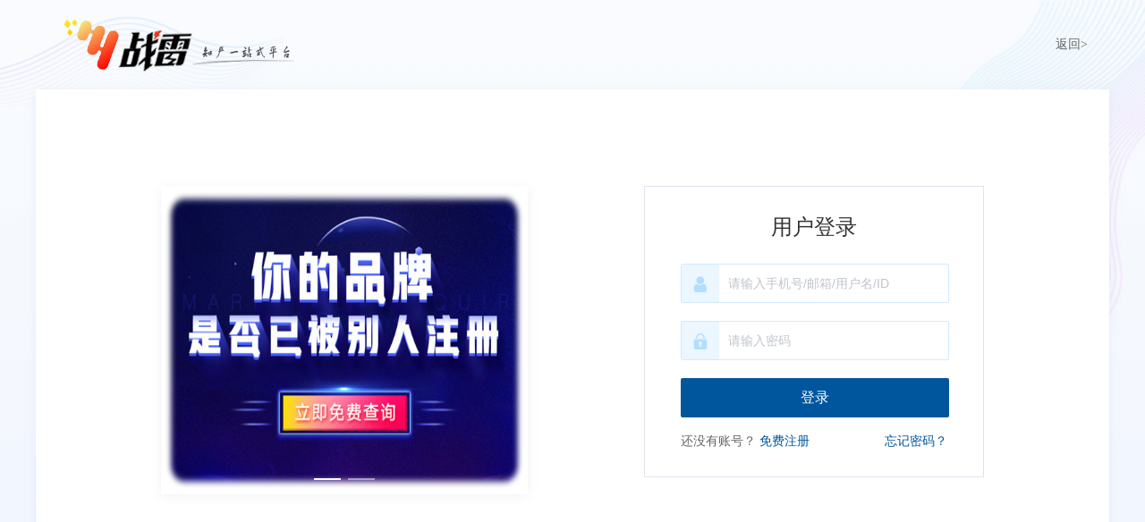

--- FILE ---
content_type: text/html; charset=UTF-8
request_url: http://www.zhanlei.com/login/index?redirect=%2Fuser%2Fhost
body_size: 23326
content:
<!DOCTYPE html>
<html lang="en">

<head>

    <title>战雷知识产权</title>
<meta name="keywords" content="战必胜·速必达" />
<meta name="description" content="战必胜·速必达" />
<meta charset="UTF-8">
<meta http-equiv="X-UA-Compatible" content="IE=edge,chrome=1" />
<meta name="viewport" content="width=device-width, minimum-scale=0.1, maximum-scale=10">
<meta name="renderer" content="webkit|ie-comp|ie-stand">
    <link rel="shortcut icon" href="/upload/images/2022-07-05/R0cyYP30rMgvigxQSP1h2CA1TYW326Vtgfr9zYav.png" />
<link rel="stylesheet" href="/statics/epower/fonts/1287857_website/iconfont.css">
<link rel="stylesheet" href="/statics/epower/libs/element-ui/theme/index.css">
<link rel="stylesheet" type ="text/css" href ="/statics/epower/css/common/public-atom-element-ui-self.css?r=200129" />
<script src="/statics/epower/js/b7af74b82900222bbfbdae0fd47e4bc7-components-loader-common-path-to-regexp.js?r=200129"></script>
<style>
    [v-cloak] {
        display: none;
    }
    body {
        min-width: 1200px;
    }
    @media  only screen and (max-width: 1400px) {
        .right-sidebar {
            margin: 0;
            right: 20px;
            bottom:20px;
            top: auto;
        }
    }
    </style>
<script type="text/javascript">
     var CURRENTVERSION = 'USER' 
    Vue.prototype.$ELEMENT = { size: 'medium', };
    var module = { exports: function() {  } }
    var $ePowerConfigs = {"basic":{"site_name":"\u6218\u96f7\u77e5\u8bc6\u4ea7\u6743","site_slogan":"\u6218\u5fc5\u80dc\u00b7\u901f\u5fc5\u8fbe","icp_code":"\u6caaICP\u590716020401\u53f7","police_code":"","mobile_terminal_enable":true,"company_name":"\u6218\u96f7\u79d1\u6280","company_address":"\u4e0a\u6d77\u5e02\u6d66\u4e1c\u65b0\u533a\u6c5f\u6e58\u8def201\u53f71812\u5ba4","service_hotline0":"1880-1616160","service_hotline":"1880-1616160","service_time":"8:30-24:00\uff08\u5de5\u4f5c\u65e5\uff09","qq_type":"personal","personal_qq":"97759775","marketing_qq":"","qq_link":"","user_link":"","app_name":"ZHANLEI","site_link":"http:\/\/www.zhanlei.com","mobile_cs_link":"","email":"97759775@qq.com","copyright":"\u6218\u96f7\u79d1\u6280","footer_info":"\u591a\u5e74\u884c\u4e1a\u7ecf\u9a8c\uff0c\u4e00\u4e2a\u5546\u6807\uff0c\u6210\u5c31\u4e00\u4e2a\u54c1\u724c\u68a6\uff01\n<\/br >2015-2022 \u6218\u96f7\u00ae\u77e5\u8bc6\u4ea7\u6743 www.zhanlei.com<\/br >\u672c\u7ad9\u5546\u6807\u53ca\u4e13\u5229\u4ee3\u7406\u4e1a\u52a1\u7531\n<a target=\"_blank\" href=\"https:\/\/cdn.32.cn\/pc\/pro\/v1.33.0\/img\/%E4%B8%93%E5%88%A9%E4%BB%A3%E7%90%86%E6%9C%BA%E6%9E%84%E6%89%A7%E4%B8%9A%E8%AE%B8%E5%8F%AF%E8%AF%81.ff49db3.jpg\" rel=\"nofollow\" data-v-5d2d14bc=\"\">\n                                                                                                                                                                                                                                                                                                                                                                                                                                                                                                                                                                                                                                                                                                                                                                                                                                                                                                                                                                                                                                                                                                                                                                                                                                                                                                                                                                                                                                                                                                                                                                                                                                                                                                                                                                                                                                                                                                                                                                                                                                                                                                                                                                                                                                                                                                                                                                                                                                                                                                                                                                                                                                                                                                                                                                                                                                                                                                                                                                                                                                                                                                                                                                                                                                                                                                                                                                                                                                                                                                                                                                                                                                                                                                                                                                                                                                                                                                                                                                                                                                                                                                                                                                                                                                                                                                                                                                                                                                                                                                                                                                                                                                                                                                                                                                                                                                                                                                                                                                                                                                                                                                                                                                                                                                                                                                                                                                                                                                                                                                                                                                                                                                                                                                                                                                                                                                                                                                                                                                                                                                                                                                                                                                                                                                                                                                                                                                                                                                                                                                                                                                                                                                                                                                                                                                                                                                                                                                                                                                                                                                                                                                                                                                                                                                                                                                                                                                                                                                                                                                                                                                                                                                                                                                                                                                                                                                                                                                                                                                                                                                                                                                                                                                                                                                                                                                                                                                                                                                                                                                                                                                                                                                                                                                                                                                                                                                                                                                                                                                                                                                                                                                                                                                                                                                                                                                                                                                                                                                                                                                                                                                                                                                                                                                                                                                                                                                                                                                                                                                                                                                                                                                                                                                                                                                                                                                                                                                                                                                                                                                                                                                                                                                                                                                                                                                                                                                                                                                                                                                                                                                                                                                                                                                                                                                                                                                                                                                                                                                                                                                                                                                                                                                                                                                                                                                                                                                                                                                                                                                                                                                                                                                                                                                                                                                                                                                                                                                                                                                                                                                                                                                                                                                                                                                                                                                                                                                                                                                                                                                                                                                                                                                                                                                                                                                                                                                                                                                                                                                                                                                                                                                                                                                                                                                                                                                                                                                                                                                                                                                                                                                                                                                                                                                                                                                                                                                                                                                                                                                                                                                                                                                                                                                                                                                                                                                                                                                                                                                                                                                                                                                                                                                                                                                                                                                                                                                                                                                                                                                                                                                                                                                                                                                                                                                                                                                                                                                                                                                                                                                                                                                                                                                                                                                                                                                                                                                                                                                                                                                                                                                                                                                                                                                                                                                                                                                                                                                                                                                                                                                                                                                                                                                                                                                                                                                                                                                                                                                                                                                                                                                                                                                                                                                                                                                                                                                                                                                                                                                                                                                                                                                                                                                                                                                                                                                                                                                                                                                                                                                                                                                                                                                                                                                                                                                                                                                                                                                                                                                                                                                                                                                                                                                                                                                                                                                                                                                                                                                                                                                                                                                                                                                                                                                                                                                                                                                                                                                                                                                                                                                                                                                                                                                                                                                                                                                                                                                                                                                                                                                                                                                                                                                                                                                                                                                                                                                                                                                                                                                                                                                                                                                                                                                                                                                                                                                                                                                                                                                                                                                                                                                                                                                                                                                                                                                                                                                                                                                                                                                                                                                                                                                                                                                                                                                                                                                                                                                                                                                                                                                                                                                                                                                                                                                                                                                                                                                                                                                                                                                                                                                                                                                                                                                                                                                                                                                                                                                                                                                                                                                                                                                                                                                                                                                                                                                                                                                                                                                                                                                                                                                                                                                                                                                                                                                                                                                                                                                                                                                                                                                                                                                                                                                                                                                                                                                                                                                                                                                                                                                                                                                                                                                                                                                                                                                                                                                                                                                                                                                                                                                                                                                                                                                                                                                                                                                                                                                                                                                                                                                                                                                                                                                                                                                                                                                                                                                                                                                                                                                                                                                                                                                                                                                                                                                                                                                                                                                                                                                                                                                                                                                                                                                                                                                                                                                                                                                                                                                                                                                                                                                                                                                                                                                                                                                                                                                                                                                                                                                                                                                                                                                                                                                                                                                                                                                                                                                                                                                                                                                                                                                                                                                                                                                                                                                                                                                                                                                                                                                                                                                                                                                                                                                                                                                                                                                                                                                                                                                                                                                                                                                                                                                                                                                                                                                                                                                                                                                                                                                                                                                                                                                                                                                                                                                                                                                                                                                                                                                                                                                                                                                                                                                                                                                                                                                                                                                                                                                                                                                                                                                                                                                                                                                                                                                                                                                                                                                                                                                                                                                                                                                                                                                                                                                                                                                                                                                                                                                                                                                                                                                                                                                                                                                                                                                                                                                                                                                                                                                                                                                                                                                                                                                                                                                                                                                                                                                                                                                                                                                                                                                                                                                                                                                                                                                                                                                                                                                                                                                                                                                                                                                                                                                                                                                                                                                                                                                                                                                                                                                                                                                                                                                                                                                                                                                                                                                                                                                                                                                                                                                                                                                                                                                                                                                                                                                                                                                                                                                                                                                                                                                                                                                                                                                                                                                                                                                                                                                                                                                                                                                                                                                                                                                                                                                                                                                                                                                                                                                                                                                                                                                                                                                                                                                                                                                                                                                                                                                                                                                                                                                                                                                                                                                                                                                                                                                                                                                                                                                                                                                                                                                                                                                                                                                                                                                                                                                                                                                                                                                                                                                                                                                                                                                                                                                                                                                                                                                                                                                                                                                                                                                                                                                                                                                                                                                                                                                                                                                                                                                                                                                                                                                                                                                                                                                                                                                                                                                                                                                                                                                                                                                                                                                                                                                                                                                                                                                                                                                                                                                                                                                                                                                                                                                                                                                                                                                                                                                                                                                                                                                                                                                                                                                                                                                                                                                                                                                                                                                                                                                                                                                                                                                                                                                                                                                                                                                                                                                                                                                                                                                                                                                                                                                                                                                                                                                                                                                                                                                                                                                                                                                                                                                                                                                                                                                                                                                                                                                                                                                                                                                                                                                                                                                                                                                                                                                                                                                                                                                                                                                                                                                                                                                                                                                                                                                                                                                                                                                                                                                                                                                                                                                                                                                                                                                                                                                                                                                                                                                                                                                                                                                                                                                                                                                                                                                                                                                                                                                                                                                                                                                                                                                                                                                                                                                                                                                                                                                                                                                                                                                                                                                                                                                                                                                                                                                                                                                                                                                                                                                                                                                                                                                                                                                                                                                                                                                                                                                                                                                                                                                                                                                                                                                                                                                                                                                                                                                                                                                                                                                                                                                                                                                                                                                                                                                                                                                                                                                                                                                                                                                                                                                                                                                                                                                                                                                                                                                                                                                                                                                                                                                                                                                                                                                                                                                                                                                                                                                                                                                                                                                                                                                                                                                                                                                                                                                                                                                                                                                                                                                                                                                                                                                                                                                                                                                                                                                                                                                                                                                                                                                                                                                                                                                                                                                                                                                                                                                                                                                                                                                                                                                                                                                                                                                                                                                                                                                                                                                                                                                                                                                                                                                                                                                                                                                                                                                                                                                                                                                                                                                                                                                                                                                                                                                                                                                                                                                                                                                                                                                                                                                                                                                                                                                                                                                                                                                                                                                                                                                                                                                                                                                                                                                                                                                                                                                                                                                                                                                                                \u676d\u5dde\u77e5\u534f\u8054\u5408\u4e13\u5229\u4ee3\u7406\u6709\u9650\u516c\u53f8\n                                                                                                                                                                                                                                                                                                                                                                                                                                                                                                                                                                                                                                                                                                                                                                                                                                                                                                                                                                                                                                                                                                                                                                                                                                                                                                                                                                                                                                                                                                                                                                                                                                                                                                                                                                                                                                                                                                                                                                                                                                                                                                                                                                                                                                                                                                                                                                                                                                                                                                                                                                                                                                                                                                                                                                                                                                                                                                                                                                                                                                                                                                                                                                                                                                                                                                                                                                                                                                                                                                                                                                                                                                                                                                                                                                                                                                                                                                                                                                                                                                                                                                                                                                                                                                                                                                                                                                                                                                                                                                                                                                                                                                                                                                                                                                                                                                                                                                                                                                                                                                                                                                                                                                                                                                                                                                                                                                                                                                                                                                                                                                                                                                                                                                                                                                                                                                                                                                                                                                                                                                                                                                                                                                                                                                                                                                                                                                                                                                                                                                                                                                                                                                                                                                                                                                                                                                                                                                                                                                                                                                                                                                                                                                                                                                                                                                                                                                                                                                                                                                                                                                                                                                                                                                                                                                                                                                                                                                                                                                                                                                                                                                                                                                                                                                                                                                                                                                                                                                                                                                                                                                                                                                                                                                                                                                                                                                                                                                                                                                                                                                                                                                                                                                                                                                                                                                                                                                                                                                                                                                                                                                                                                                                                                                                                                                                                                                                                                                                                                                                                                                                                                                                                                                                                                                                                                                                                                                                                                                                                                                                                                                                                                                                                                                                                                                                                                                                                                                                                                                                                                                                                                                                                                                                                                                                                                                                                                                                                                                                                                                                                                                                                                                                                                                                                                                                                                                                                                                                                                                                                                                                                                                                                                                                                                                                                                                                                                                                                                                                                                                                                                                                                                                                                                                                                                                                                                                                                                                                                                                                                                                                                                                                                                                                                                                                                                                                                                                                                                                                                                                                                                                                                                                                                                                                                                                                                                                                                                                                                                                                                                                                                                                                                                                                                                                                                                                                                                                                                                                                                                                                                                                                                                                                                                                                                                                                                                                                                                                                                                                                                                                                                                                                                                                                                                                                                                                                                                                                                                                                                                                                                                                                                                                                                                                                                                                                                                                                                                                                                                                                                                                                                                                                                                                                                                                                                                                                                                                                                                                                                                                                                                                                                                                                                                                                                                                                                                                                                                                                                                                                                                                                                                                                                                                                                                                                                                                                                                                                                                                                                                                                                                                                                                                                                                                                                                                                                                                                                                                                                                                                                                                                                                                                                                                                                                                                                                                                                                                                                                                                                                                                                                                                                                                                                                                                                                                                                                                                                                                                                                                                                                                                                                                                                                                                                                                                                                                                                                                                                                                                                                                                                                                                                                                                                                                                                                                                                                                                                                                                                                                                                                                                                                                                                                                                                                                                                                                                                                                                                                                                                                                                                                                                                                                                                                                                                                                                                                                                                                                                                                                                                                                                                                                                                                                                                                                                                                                                                                                                                                                                                                                                                                                                                                                                                                                                                                                                                                                                                                                                                                                                                                                                                                                                                                                                                                                                                                                                                                                                                                                                                                                                                                                                                                                                                                                                                                                                                                                                                                                                                                                                                                                                                                                                                                                                                                                                                                                                                                                                                                                                                                                                                                                                                                                                                                                                                                                                                                                                                                                                                                                                                                                                                                                                                                                                                                                                                                                                                                                                                                                                                                                                                                                                                                                                                                                                                                                                                                                                                                                                                                                                                                                                                                                                                                                                                                                                                                                                                                                                                                                                                                                                                                                                                                                                                                                                                                                                                                                                                                                                                                                                                                                                                                                                                                                                                                                                                                                                                                                                                                                                                                                                                                                                                                                                                                                                                                                                                                                                                                                                                                                                                                                                                                                                                                                                                                                                                                                                                                                                                                                                                                                                                                                                                                                                                                                                                                                                                                                                                                                                                                                                                                                                                                                                                                                                                                                                                                                                                                                                                                                                                                                                                                                                                                                                                                                                                                                                                                                                                                                                                                                                                                                                                                                                                                                                                                                                                                                                                                                                                                                                                                                                                                                                                                                                                                                                                                                                                                                                                                                                                                                                                                                                                                                                                                                                                                                                                                                                                                                                                                                                                                                                                                                                                                                                                                                                                                                                                                                                                                                                                                                                                                                                                                                                                                                                                                                                                                                                                                                                                                                                                                                                                                                                                                                                                                                                                                                                                                                                                                                                                                                                                                                                                                                                                                                                                                                                                                                                                                                                                                                                                                                                                                                                                                                                                                                                                                                                                                                                                                                                                                                                                                                                                                                                                                                                                                                                                                                                                                                                                                                                                                                                                                                                                                                                                                                                                                                                                                                                                                                                                                                                                                                                                                                                                                                                                                                                                                                                                                                                                                                                                                                                                                                                                                                                                                                                                                                                                                                                                                                                                                                                                                                                                                                                                                                                                                                                                                                                                                                                                                                                                                                                                                                                                                                                                                                                                                                                                                                                                                                                                                                                                                                                                                                                                                                                                                                                                                                                                                                                                                                                                                                                                                                                                                                                                                                                                                                                                                                                                                                                                                                                                                                                                                                                                                                                                                                                                                                                                                                                                                                                                                                                                                                                                                                                                                                                                                                                                                                                                                                                                                                                                                                                                                                                                                                                                                                                                                                                                                                                                                                                                                                                                                                                                                                                                                                                                                                                                                                                                                                                                                                                                                                                                                                                                                                                                                                                                                                                                                                                                                                                                                                                                                                                                                                                                                                                                                                                                                                                                                                                                                                                                                                                                                                                                                                                                                                                                                                                                                                                                                                                                                                                                                                                                                                                                                                                                                                                                                                                                                                                                                                                                                                                                                                                                                                                                                                                                                                                                                                                                                                                                                                                                                                                                                                                                                                                                                                                                                                                                                                                                                                                                                                                                                                                                                                                                                                                                                                                                                                                                                                                                                                                                                                                                                                                                <\/a>\u627f\u63a5","statistics_code":"<script type=\"text\/javascript\" src=\"\/\/js.users.51.la\/19510060.js\"><\/script>","ebl_id":"","ebl":"","mp_name":"\u5546\u6807\u67e5\u8be2","mp_description":"10w\u4e07\u7528\u6237\u7684\u9009\u62e9\uff0c\u8d855000\u4e07\u7cbe\u51c6\u6570\u636e\u5b9e\u65f6\u66f4\u65b0","colored_theme_202410":true,"pc_logo":"\/upload\/images\/2022-07-28\/6O6lYw6q34vLVAnWT42f7lWoqdxQuQAfDMORvsAM.png","mobile_logo":"\/upload\/images\/2022-07-05\/GTWDD58XLSOpyVLtDg5B9DaQqjJVNG76SYPZjv75.png","qr_code":"\/Uploads\/2020-12-31\/5fed88fc6c00f.jpg","favicon":"\/upload\/images\/2022-07-05\/R0cyYP30rMgvigxQSP1h2CA1TYW326Vtgfr9zYav.png","qr_code_cs":"\/upload\/images\/2022-04-11\/GWZNGkVSOAMLpRpB1wkdReYEeZF2ND5bFfA0yV9t.jpg"},"member":{"login_methods":["id","email","phone_number","username"],"sign_up_enable":true,"sign_up_sms_enable":false,"sign_up_detail_enable":false,"login_enable":true,"sms_login_enable":false,"wx_auto_login_enable":false,"wx_gzh_login_enable":false,"qq_login_enable":false,"work_order_enable":true},"finance":{"invoice_enable":false,"invoice_content_enable":false,"invoice_handling_fee_percent":"5","invoice_postage":"9","electronic_invoice_enable":false,"paper_invoice_enable":null,"withdraw_enable":false,"min_withdraw":"10","withdraw_unit":"1","withdraw_handling_fee_percent":"0","invoice_special_enable":true,"invoice_normal_enable":true},"top_up":{"top_up_min":"10","alipay_page_enable":true,"alipay_wap_enable":true,"wxpay_jsapi_enable":true,"wxpay_mweb_enable":true,"manual_pay_enable":false,"manual_pay_content":"<table class=\"payment-table wfs\" width=\"992\"><thead><tr class=\"firstRow\"><th class=\"img\" style=\"margin: 0px; padding: 0px 0px 0px 20px; font-weight: normal; text-align: center; height: 40px; font-size: 16px; background-color: rgb(246, 246, 246); border-style: solid; border-color: rgb(238, 236, 225); border-width: 1px;\" width=\"304\"><span style=\"font-size: 16px;\">\u8f6c\u8d26\u65b9\u5f0f<\/span><\/th><th style=\"margin: 0px; padding: 0px; font-weight: normal; text-align: center; height: 40px; font-size: 16px; background-color: rgb(246, 246, 246); border-style: solid; border-color: rgb(238, 236, 225); border-width: 1px;\" width=\"353\"><span style=\"font-size: 16px;\">\u5361\u53f7<\/span><\/th><th style=\"margin: 0px; padding: 0px; font-weight: normal; text-align: center; height: 40px; font-size: 16px; background-color: rgb(246, 246, 246); border-style: solid; border-color: rgb(238, 236, 225); border-width: 1px;\" width=\"334\"><span style=\"font-size: 16px;\">\u6237\u540d<\/span><\/th><\/tr><\/thead><tbody><tr><td class=\"img\" style=\"margin: 0px; padding: 20px 0px 20px 20px; font-size: 16px; border-style: solid; border-color: rgb(238, 236, 225); border-width: 1px; text-align: center;\" width=\"304\"><img src=\"https:\/\/www.epower.cn\/template\/Home\/Default\/PC\/Static\/epower\/images\/bank.jpg\" alt=\"\u676d\u5dde\u94f6\u884c\"\/><\/td><td style=\"margin: 0px; padding: 20px 0px; font-size: 16px; border-style: solid; border-color: rgb(238, 236, 225); border-width: 1px; text-align: center;\" width=\"353\"><span style=\"font-size: 16px;\">7781 8100 1615 29&nbsp;<br\/>(\u5f00\u6237\u884c\uff1a\u676d\u5dde\u94f6\u884c\u79d1\u6280\u652f\u884c)<\/span><\/td><td style=\"margin: 0px; padding: 20px 0px; font-size: 16px; border-style: solid; border-color: rgb(238, 236, 225); border-width: 1px; text-align: center;\" width=\"334\"><span style=\"font-size: 16px;\">\u676d\u5dde\u7535\u5546\u4e92\u8054\u79d1\u6280\u6709\u9650\u516c\u53f8<\/span><\/td><\/tr><tr><td class=\"img\" style=\"margin: 0px; padding: 20px 0px 20px 20px; font-size: 16px; border-style: solid; border-color: rgb(238, 236, 225); border-width: 1px; text-align: center;\" width=\"304\"><img src=\"https:\/\/www.epower.cn\/template\/Home\/Default\/PC\/Static\/epower\/images\/bankb.jpg\" alt=\"\u62db\u5546\u94f6\u884c\"\/><\/td><td style=\"margin: 0px; padding: 20px 0px; font-size: 16px; border-style: solid; border-color: rgb(238, 236, 225); border-width: 1px; text-align: center;\" width=\"353\"><span style=\"font-size: 16px;\">5719 0933 0010 501&nbsp;<br\/>(\u5f00\u6237\u884c\uff1a\u676d\u5dde\u57ce\u897f\u652f\u884c)<\/span><\/td><td style=\"margin: 0px; padding: 20px 0px; font-size: 16px; border-style: solid; border-color: rgb(238, 236, 225); border-width: 1px; text-align: center;\" width=\"334\"><span style=\"font-size: 16px;\">\u676d\u5dde\u7535\u5546\u4e92\u8054\u79d1\u6280\u6709\u9650\u516c\u53f8<\/span><\/td><\/tr><tr><td colspan=\"1\" rowspan=\"1\" style=\"border-width: 1px; border-style: solid; border-color: rgb(238, 236, 225); margin: 0px; padding: 20px 0px 20px 20px;\" width=\"304\"><p style=\"text-align: center;\"><img src=\"https:\/\/www.epower.cn\/template\/Home\/Default\/PC\/Static\/epower\/images\/pay-alipay.png\" alt=\"\u652f\u4ed8\u5b9d\"\/><\/p><\/td><td colspan=\"1\" rowspan=\"1\" style=\"border-width: 1px; border-style: solid; border-color: rgb(238, 236, 225); padding: 0px; text-align: center;\" width=\"353\"><span style=\"font-size: 16px;\">pay@eb.cn<\/span><\/td><td colspan=\"1\" rowspan=\"1\" style=\"border-width: 1px; border-style: solid; border-color: rgb(238, 236, 225); padding: 0px; text-align: center;\" width=\"334\"><span style=\"font-size: 16px;\">\u676d\u5dde\u7535\u5546\u4e92\u8054\u79d1\u6280\u6709\u9650\u516c\u53f8<\/span><\/td><\/tr><\/tbody><\/table>","wxxcx_pay_enable":null},"product":{"dt_min_commission_percent":"3","fawen_jifu_enable":false,"fawen_jifu_post_fee":"","tm_applicant_privacy_protection_enable":false,"tm_applicant_privacy_protection_phone":"","tm_applicant_privacy_protection_name":"","tm_applicant_privacy_protection_province":"","tm_applicant_privacy_protection_city":"","tm_applicant_privacy_protection_district":"","tm_applicant_privacy_protection_postcode":"","saleable_products":["product_tm_ipr","product_tm_trade","product_gw_web","product_etp_email","product_custom_service","product_domain_reg","product_domain_trade","product_ssl","product_server","product_vhost","product_sms","product_patent_trade","product_logo","product_tm_service","product_ipr_patent","product_ipr_copyright","product_ipr_inter","product_legal"],"promotion_commission_enable":true,"promotion_description":"","coupon_enable":true,"coupon_products":["product_tm_ipr","product_tm_trade","product_gw_web","product_etp_email","product_custom_service","product_domain_trade","product_ssl","product_server","product_vhost","product_sms","product_patent_trade","product_logo","product_legal"],"tmt_min_commission_percent":"10","patent_min_commission_percent":10,"tm_needs_form_enable":true,"tm_query_captcha_enable":true,"tm_trade_deposit_proportion":10,"tm_trade_self_type_enable":false,"patent_max_file_size":"50","tmt_max_file_size":"50","sub_enable":false,"promotion_bgi":"\/Uploads\/2019-08-27\/5d64b5b2eb1e1.png"},"safety":{"admin_safety_verification_types":[]},"auth":{"auth":"\u666e\u901a\u6388\u6743\u7248"},"requires":{"none":"none"},"version":"2.9.1.0107"};
    var $ePowerLinks = [];
    var $ePowerNavigations = {"top_nav":[{"id":162,"name":"\u9996\u9875","tag":"","link":"\/","target":"_self","help_category_id":"","banner_link":"","is_home":false,"sub_nav":null,"sub_nav_items":null,"sub_nav_enable":false,"sub_nav_mode":0,"type":"top","banner_url":"","helps":[],"sub_nav_count":0,"banner":null},{"id":160,"name":"\u5546\u6807 \u00b7 \u77e5\u4ea7","tag":"Hot","link":"\/trademark","target":"_self","help_category_id":"trademark","banner_link":"","is_home":true,"sub_nav":[{"id":"1000","name":"\u5546\u6807\u6ce8\u518c","children":[{"id":"1001","name":"\u666e\u901a\u6ce8\u518c","target":"_blank","tag":"hot","order":"0","url":"\/trademark\/form","parent_id":"1000"},{"id":"1002","name":"\u4fdd\u59c6\u6ce8\u518c","target":"_self","tag":"","order":"0","url":"\/trademark\/baomuIndex","parent_id":"1000"},{"id":"1003","name":"\u62c5\u4fdd\u6ce8\u518c","target":"_self","tag":"","order":"0","url":"\/trademark\/form?type=danbao","parent_id":"1000"},{"id":"1004","name":"\u56fd\u9645\u5546\u6807","target":"_self","tag":"","order":"0","url":"\/trademark\/international","parent_id":"1000"}],"parent_id":"0"},{"id":"1005","name":"\u5546\u6807\u67e5\u8be2","children":[{"id":"1006","name":"\u7efc\u5408\u67e5\u8be2","target":"_self","tag":"","order":"0","url":"\/trademark\/search","parent_id":"1005"},{"id":"1007","name":"\u8fd1\u4f3c\u67e5\u8be2","target":"_self","tag":"","order":"0","url":"\/trademark\/jinsi","parent_id":"1005"},{"id":"1008","name":"\u56fe\u5f62\u67e5\u8be2","target":"_self","tag":"hot","order":"0","url":"\/trademark\/tm_img_search","parent_id":"1005"},{"id":"1009","name":"\u516c\u544a\u67e5\u8be2","target":"_self","tag":"new","order":"0","url":"\/trademark\/tmprogress","parent_id":"1005"},{"id":"1010","name":"\u5546\u6807\u5206\u7c7b\u8868","target":"_self","tag":"","order":"0","url":"\/trademark\/classes","parent_id":"1005"}],"parent_id":"0"},{"id":"1016","name":"\u5546\u6807\u670d\u52a1","children":[{"id":"1017","name":"\u5546\u6807\u7eed\u5c55","target":"_self","tag":"","order":"0","url":"\/trademark\/services\/detail?type=xuzhan","parent_id":"1016"},{"id":"1018","name":"\u5546\u6807\u8f6c\u8ba9","target":"_self","tag":"","order":"0","url":"\/trademark\/services\/detail?type=zhuanrang","parent_id":"1016"},{"id":"1019","name":"\u5546\u6807\u6ce8\u9500","target":"_self","tag":"","order":"0","url":"\/trademark\/services\/detail?type=zhuxiao","parent_id":"1016"},{"id":"1020","name":"\u5546\u6807\u53d8\u66f4","target":"_self","tag":"","order":"0","url":"\/trademark\/services\/detail?type=biangeng","parent_id":"1016"},{"id":"1021","name":"\u5546\u6807\u8bc1\u8865\u53d1","target":"_self","tag":"","order":"0","url":"\/trademark\/services\/detail?type=bufa","parent_id":"1016"},{"id":"1022","name":"\u5546\u6807\u64a4\u4e09\u7533\u8bf7","target":"_self","tag":"","order":"0","url":"\/trademark\/services\/detail?type=chexiao","parent_id":"1016"},{"id":"1023","name":"\u5546\u6807\u9a73\u56de\u590d\u5ba1","target":"_self","tag":"","order":"0","url":"\/trademark\/services\/detail?type=bohui","parent_id":"1016"},{"id":"1024","name":"\u5546\u6807\u65e0\u6548\u5ba3\u544a","target":"_self","tag":"","order":"0","url":"\/trademark\/services\/detail?type=wuxiao","parent_id":"1016"},{"id":"1025","name":"\u5546\u6807\u8bb8\u53ef\u5907\u6848","target":"_self","tag":"","order":"0","url":"\/trademark\/services\/detail?type=beian","parent_id":"1016"}],"parent_id":"0"},{"id":"1026","name":"\u4e13\u5229\u670d\u52a1","children":[{"id":"1027","name":"\u53d1\u660e\u4e13\u5229","target":"_self","tag":"","order":"0","url":"\/trademark\/services\/detail?type=faming","parent_id":"1026"},{"id":"1028","name":"\u5b9e\u7528\u65b0\u578b\u4e13\u5229","target":"_self","tag":"","order":"0","url":"\/trademark\/services\/detail?type=shiyong","parent_id":"1026"},{"id":"1029","name":"\u5916\u89c2\u8bbe\u8ba1\u4e13\u5229","target":"_self","tag":"","order":"0","url":"\/trademark\/services\/detail?type=waiguan","parent_id":"1026"},{"id":"1030","name":"\u4e13\u5229\u9a73\u56de\u590d\u5ba1","target":"_self","tag":"","order":"0","url":"\/trademark\/services\/detail?type=zhuanlibohui","parent_id":"1026"}],"parent_id":"0"},{"id":"1031","name":"\u7248\u6743\u670d\u52a1","children":[{"id":"1032","name":"\u7f8e\u672f\u8457\u4f5c\u6743","target":"_self","tag":"","order":"0","url":"\/trademark\/services\/detail?type=meishu","parent_id":"1031"},{"id":"1033","name":"\u6587\u5b57\u8457\u4f5c\u6743","target":"_self","tag":"","order":"0","url":"\/trademark\/services\/detail?type=wenzi","parent_id":"1031"},{"id":"1034","name":"\u8f6f\u4ef6\u8457\u4f5c\u6743","target":"_self","tag":"","order":"0","url":"\/trademark\/services\/detail?type=ruanjian","parent_id":"1031"},{"id":"1035","name":"\u5176\u4ed6\u8457\u4f5c\u6743","target":"_self","tag":"","order":"0","url":"\/trademark\/services\/detail?type=qita","parent_id":"1031"}],"parent_id":"0"}],"sub_nav_items":[],"sub_nav_enable":true,"sub_nav_mode":0,"type":"top","banner_url":"","helps":[{"id":143,"category_id":9,"title":"\u5546\u6807\u8f6c\u8ba9\u4e1a\u52a1\u8bf4\u660e"},{"id":142,"category_id":9,"title":"\u5546\u6807\u7eed\u5c55\u4e1a\u52a1\u8bf4\u660e"},{"id":141,"category_id":9,"title":"\u5546\u6807\u53d8\u66f4\u4e1a\u52a1\u8bf4\u660e"},{"id":140,"category_id":9,"title":"\u5546\u6807\u6ce8\u518c\u6d41\u7a0b"},{"id":9,"category_id":9,"title":"TM\u548cR\u7684\u533a\u522b\uff1f\uff1f"}],"sub_nav_count":26,"banner":null},{"id":173,"name":"\u667a\u80fdLOGO","tag":"New","link":"\/logo","target":"_self","help_category_id":"","banner_link":"","is_home":false,"sub_nav":null,"sub_nav_items":null,"sub_nav_enable":false,"sub_nav_mode":0,"type":"top","banner_url":"","helps":[],"sub_nav_count":0,"banner":null},{"id":170,"name":"\u4e13\u5229\u670d\u52a1","tag":"","link":"\/trademark\/zhuanli","target":"_blank","help_category_id":"","banner_link":"","is_home":false,"sub_nav":null,"sub_nav_items":null,"sub_nav_enable":false,"sub_nav_mode":0,"type":"top","banner_url":"","helps":[],"sub_nav_count":0,"banner":null},{"id":171,"name":"\u7248\u6743\u670d\u52a1","tag":"","link":"\/trademark\/banquan","target":"_blank","help_category_id":"","banner_link":"","is_home":false,"sub_nav":null,"sub_nav_items":null,"sub_nav_enable":false,"sub_nav_mode":0,"type":"top","banner_url":"","helps":[],"sub_nav_count":0,"banner":null},{"id":167,"name":"\u4e91\u8ba1\u7b97","tag":"","link":"\/yun","target":"_self","help_category_id":"xuni","banner_link":"\/yun","is_home":false,"sub_nav":[{"id":1000,"name":"\u5927\u9646\u4e91\u865a\u62df\u4e3b\u673a","children":[{"id":1001,"name":"\u72ec\u4eab\u666e\u60e0\u7248","target":"_self","tag":"","order":0,"url":"\/host\/buy?product_id=1&line_id=8"},{"id":1002,"name":"\u72ec\u4eab\u4e13\u4e1a\u7248","target":"_self","tag":"","order":0,"url":"\/host\/buy?product_id=2&line_id=8"},{"id":1003,"name":"\u72ec\u4eab\u5c0a\u8d35\u7248","target":"_self","tag":"","order":0,"url":"\/host\/buy?product_id=3&line_id=8"},{"id":1004,"name":"\u5171\u4eab\u7ecf\u6d4e\u7248","target":"_self","tag":"","order":0,"url":"\/host\/buy?product_id=4&line_id=8"}]},{"id":1005,"name":"\u9999\u6e2f\u4e91\u865a\u62df\u4e3b\u673a","children":[{"id":1006,"name":"\u72ec\u4eab\u666e\u60e0\u7248","target":"_self","tag":"","order":0,"url":"\/host\/buy?product_id=1&line_id=3"},{"id":1007,"name":"\u72ec\u4eab\u4e13\u4e1a\u7248","target":"_self","tag":"","order":0,"url":"\/host\/buy?product_id=2&line_id=3"},{"id":1008,"name":"\u72ec\u4eab\u5c0a\u8d35\u7248","target":"_self","tag":"","order":0,"url":"\/host\/buy?product_id=3&line_id=3"},{"id":1009,"name":"\u5171\u4eab\u7ecf\u6d4e\u7248","target":"_self","tag":"","order":0,"url":"\/host\/buy?product_id=4&line_id=3"}]},{"id":1010,"name":"\u4e91\u670d\u52a1\u5668","children":[{"id":1011,"name":"\u9999\u6e2f1\u533a","target":"_self","tag":"","order":0,"url":"\/server?product_id=3"},{"id":1012,"name":"\u534e\u53571\u533a","target":"_self","tag":"","order":0,"url":"\/server?product_id=5"},{"id":1013,"name":"\u534e\u53171\u533a","target":"_self","tag":"","order":0,"url":"\/server?product_id=6"},{"id":1014,"name":"\u4e1c\u53171\u533a","target":"_self","tag":"","order":0,"url":"\/server?product_id=8"},{"id":1015,"name":"\u4e1c\u53172\u533a","target":"_self","tag":"","order":0,"url":"\/server?product_id=10"},{"id":1016,"name":"\u534e\u53172\u533a","target":"_self","tag":"","order":0,"url":"\/server?product_id=11"}]},{"id":1017,"name":"\u4e91\u8ba1\u7b97\u7ba1\u7406","children":[{"id":1018,"name":"\u7ba1\u7406\u4e91\u670d\u52a1\u5668","target":"_self","tag":"","order":0,"url":"\/user\/server"},{"id":1019,"name":"\u865a\u62df\u4e3b\u673a\u7ba1\u7406","target":"_self","tag":"","order":0,"url":"\/user\/host"},{"id":1020,"name":"\u5907\u6848\u63d0\u4ea4","target":"_blank","tag":"","order":0,"url":"http:\/\/beian.veryhost.cn"}]}],"sub_nav_items":null,"sub_nav_enable":true,"sub_nav_mode":0,"type":"top","banner_url":"\/Uploads\/2018-08-13\/5b716edae0297.jpg","helps":[{"id":107,"category_id":2,"title":"\u4e91\u865a\u62df\u4e3b\u673a\u6570\u636e\u5e93\u4f7f\u7528"},{"id":106,"category_id":2,"title":"\u4e91\u865a\u62df\u4e3b\u673a\u6570\u636e\u5e93\u5f00\u901a"},{"id":105,"category_id":2,"title":"\u4e91\u865a\u62df\u4e3b\u673a\u4f7f\u7528-\u5b89\u5168\u8bbe\u7f6e"},{"id":104,"category_id":2,"title":"\u6570\u636e\u5e93\u7ba1\u7406\u5de5\u5177"},{"id":103,"category_id":2,"title":"3\u79cdPHP\u8fde\u63a5MYSQL\u6570\u636e\u5e93\u7684\u5e38\u7528\u65b9\u6cd5"}],"sub_nav_count":17,"banner":{"id":100736,"name":"5b716edae0297.jpg","disk":"migration","user_id":0,"type":"normal","path":"\/Uploads\/2018-08-13\/5b716edae0297.jpg","mime":"","extension":"jpg","size":"0","source":"migration","ep_id":"0","fixed":1,"created_at":null,"updated_at":null,"file_name":""}},{"id":172,"name":"\u77ed\u4fe1\u670d\u52a1","tag":"New","link":"\/sms","target":"_self","help_category_id":"","banner_link":"","is_home":false,"sub_nav":null,"sub_nav_items":null,"sub_nav_enable":false,"sub_nav_mode":0,"type":"top","banner_url":"","helps":[],"sub_nav_count":0,"banner":null},{"id":164,"name":"\u5b98\u5fae\u5efa\u7ad9","tag":"\u514d\u8d39","link":"\/jianzhan","target":"_self","help_category_id":"jianzhan","banner_link":"\/jianzhan\/muban","is_home":false,"sub_nav":[{"id":1000,"name":"\u5b98\u5fae\u5efa\u7ad9","children":[{"id":1001,"name":"\u7acb\u5373\u521b\u5efa","target":"_self","tag":"hot","order":0,"url":"\/jianzhan\/muban"},{"id":1002,"name":"\u884c\u4e1a\u6a21\u677f","target":"_self","tag":"","order":0,"url":"\/jianzhan\/muban"},{"id":1003,"name":"\u7528\u6237\u6848\u4f8b","target":"_self","tag":"","order":0,"url":"\/jianzhan\/example"}]},{"id":1004,"name":"\u7f51\u7ad9\u7ba1\u7406","children":[{"id":1005,"name":"\u6211\u7684\u7f51\u7ad9","target":"_self","tag":"","order":0,"url":"\/user\/website"},{"id":1006,"name":"\u53bb\u9664\u7248\u6743","target":"_self","tag":"","order":0,"url":"\/user\/website"},{"id":1007,"name":"\u7ed1\u5b9a\u57df\u540d","target":"_self","tag":"","order":0,"url":"\/user\/website"}]},{"id":1008,"name":"\u9ad8\u7aef\u5b9a\u5236","children":[{"id":1009,"name":"\u5b9a\u5236\u5b98\u7f51","target":"_self","tag":"new","order":0,"url":"\/build"}]}],"sub_nav_items":null,"sub_nav_enable":true,"sub_nav_mode":0,"type":"top","banner_url":"\/Uploads\/2019-06-05\/5cf7168393e5d.jpg","helps":[{"id":132,"category_id":10,"title":"\u5546\u6237\u5982\u4f55\u914d\u7f6e\u652f\u4ed8\u5b9d\u652f\u4ed8"},{"id":131,"category_id":10,"title":"\u5982\u4f55\u8bbe\u7f6e\u5fae\u4fe1\u767b\u5f55"},{"id":110,"category_id":10,"title":"\u5546\u6237\u5982\u4f55\u914d\u7f6e\u5fae\u4fe1\u652f\u4ed8"},{"id":45,"category_id":10,"title":"\u5982\u4f55\u8ba9\u591a\u4e2a\u7ba1\u7406\u5458\u7ba1\u7406\u7f51\u7ad9\uff1f"},{"id":44,"category_id":10,"title":"\u6587\u7ae0\u7ba1\u7406"}],"sub_nav_count":7,"banner":{"id":100734,"name":"5cf7168393e5d.jpg","disk":"migration","user_id":0,"type":"normal","path":"\/Uploads\/2019-06-05\/5cf7168393e5d.jpg","mime":"","extension":"jpg","size":"0","source":"migration","ep_id":"0","fixed":1,"created_at":null,"updated_at":null,"file_name":""}},{"id":169,"name":"400\u7535\u8bdd","tag":"","link":"https:\/\/www.400.cn\/","target":"_blank","help_category_id":"","banner_link":"","is_home":false,"sub_nav":[{"id":"1000","name":"400\u529e\u7406","children":[{"id":"1001","name":"\u63a8\u8350\u53f7\u7801","target":"_blank","tag":"","order":"0","url":"http:\/\/www.zhanlei.com\/400\/jinritejia\/index.htm","parent_id":"1000"},{"id":"1002","name":"\u7279\u60e0\u4ef7\u683c","target":"_blank","tag":"","order":"0","url":"http:\/\/www.zhanlei.com\/400\/zifei\/index.htm","parent_id":"1000"},{"id":"1003","name":"\u9009\u53f7\u4e2d\u5fc3","target":"_blank","tag":"","order":"0","url":"http:\/\/www.zhanlei.com\/400\/xuanhao\/index.htm","parent_id":"1000"}],"parent_id":"0"},{"id":"1004","name":"400\u4e2d\u5fc3","children":[{"id":"1005","name":"400\u4ecb\u7ecd","target":"_blank","tag":"","order":"0","url":"http:\/\/www.zhanlei.com\/400\/400jieshao\/index.htm","parent_id":"1004"},{"id":"1006","name":"\u5173\u4e8e\u6211\u4eec","target":"_blank","tag":"","order":"0","url":"http:\/\/www.zhanlei.com\/400\/fuwu\/index.htm","parent_id":"1004"}],"parent_id":"0"}],"sub_nav_items":null,"sub_nav_enable":false,"sub_nav_mode":0,"type":"top","banner_url":"","helps":[],"sub_nav_count":5,"banner":null}],"bottom_nav":[{"id":17,"name":"\u5173\u4e8e\u6211\u4eec","tag":"","link":"\/aboutus","target":"_blank","help_category_id":"","banner_link":"","is_home":false,"sub_nav":null,"sub_nav_items":null,"sub_nav_enable":false,"sub_nav_mode":0,"type":"bottom","banner_url":"","helps":[],"banner":null},{"id":154,"name":"\u670d\u52a1\u6761\u6b3e","tag":"","link":"\/items","target":"_blank","help_category_id":"","banner_link":"","is_home":false,"sub_nav":null,"sub_nav_items":null,"sub_nav_enable":false,"sub_nav_mode":0,"type":"bottom","banner_url":"","helps":[],"banner":null},{"id":157,"name":"\u5e2e\u52a9\u4e2d\u5fc3","tag":"","link":"\/help\/index","target":"_blank","help_category_id":"","banner_link":"","is_home":false,"sub_nav":null,"sub_nav_items":null,"sub_nav_enable":false,"sub_nav_mode":0,"type":"bottom","banner_url":"","helps":[],"banner":null},{"id":19,"name":"\u65b0\u624b\u6307\u5bfc","tag":"","link":"\/trademark\/leader","target":"_blank","help_category_id":"","banner_link":"","is_home":false,"sub_nav":null,"sub_nav_items":null,"sub_nav_enable":false,"sub_nav_mode":0,"type":"bottom","banner_url":"","helps":[],"banner":null},{"id":158,"name":"\u9690\u79c1\u4fdd\u62a4","tag":"","link":"\/yinsi","target":"_blank","help_category_id":"","banner_link":"","is_home":false,"sub_nav":null,"sub_nav_items":null,"sub_nav_enable":false,"sub_nav_mode":0,"type":"bottom","banner_url":"","helps":[],"banner":null},{"id":159,"name":"\u624b\u673a\u7248","tag":"","link":"\/change_mobile","target":"_blank","help_category_id":"","banner_link":"","is_home":false,"sub_nav":null,"sub_nav_items":null,"sub_nav_enable":false,"sub_nav_mode":0,"type":"bottom","banner_url":"","helps":[],"banner":null},{"id":174,"name":"SiteMap","tag":"","link":"\/sitemap.xml","target":"_blank","help_category_id":"","banner_link":"","is_home":false,"sub_nav":null,"sub_nav_items":null,"sub_nav_enable":false,"sub_nav_mode":0,"type":"bottom","banner_url":"","helps":[],"banner":null}]};
    var $ePowerBanners = [{"title":"\u5546\u6807\u4ea4\u6613","type":"trademark","description":"\u5546\u6807\u4ea4\u6613","link":"\/trademark\/jiaoyilists","target":"_blank","pc_banner_url":"\/upload\/images\/2022-11-10\/Taw5SYt64k1URkbDXveadlieYsoJzKZpXquykuhB.jpg","mobile_banner_url":""},{"title":"\u751f\u6210\u6587\u4e66","type":"trademark","description":"\u6587\u4e66","link":"\/trademark\/files","target":"_blank","pc_banner_url":"\/upload\/images\/2023-03-06\/QZ7jd6CciSGQr6vNyBYuyIolkmjkJeFVa2fgeLYB.jpg","mobile_banner_url":""},{"title":"\u6218\u96f7IRP","type":"trademark","description":"\u77e5\u8bc6\u4ea7\u6743","link":"","target":"_self","pc_banner_url":"\/upload\/images\/2022-07-31\/Tx6tufda5X1roHyceUsrV5BNKLtC4tfK8aZC0H2i.jpg","mobile_banner_url":""},{"title":"\u5546\u6807\u4ea4\u6613","type":"home","description":"\u5546\u6807\u4ea4\u6613","link":"\/trademark\/jiaoyilists","target":"_blank","pc_banner_url":"\/upload\/images\/2022-11-10\/IbUv5nW9Arqf7nifzoubmDYHwJaAOHRGMxSIA215.png","mobile_banner_url":"\/upload\/images\/2022-11-10\/z5dBw6trFdMqQIhtguAjSlH9JWj4ohIteidIxwju.png"},{"title":"\u5546\u6807\u8f85\u52a9\u6ce8\u518c","type":"trademark","description":"\u5546\u6807\u8f85\u52a9\u6ce8\u518c","link":"http:\/\/www.zhanlei.com\/trademark","target":"_blank","pc_banner_url":"\/upload\/images\/2021-03-24\/ximXdXnNCLllzK4HJwTuVScgNkbDtqLyHd7k82CR.jpeg","mobile_banner_url":""},{"title":"\u5e74\u7ec8\u76db\u5bb4","type":"home","description":"\u5e74\u7ec8\u76db\u5bb4","link":"","target":"_self","pc_banner_url":"\/Uploads\/2019-12-23\/5e00a2b0c23d4.jpg","mobile_banner_url":"\/Uploads\/2019-12-23\/5e00a2b7e51b7.jpg"},{"title":"LOGO\u8bbe\u8ba1","type":"home","description":"LOGO\u8bbe\u8ba1","link":"\/logo","target":"_self","pc_banner_url":"\/upload\/images\/2022-01-11\/6IBLJNv4y3Du1UTeW3aARlrjOhbh7k30H30TH3sP.jpg","mobile_banner_url":"\/upload\/images\/2021-12-30\/J4St6aycLLwi2G2sV3By2AmhR1nrVb2FBLk9hz7t.png"},{"title":"\u667a\u80fdLOGO","type":"trademark","description":"LOGO\u8bbe\u8ba1","link":"\/logo","target":"_blank","pc_banner_url":"\/upload\/images\/2021-12-30\/LbF2rzgimQrf5kA6HZsKPgRvzKEgsfZeRrAHWPMI.jpg","mobile_banner_url":""},{"title":"\u5546\u6807\u667a\u80fd\u53d6\u540d","type":"trademark","description":"\u5546\u6807\u667a\u80fd\u53d6\u540d","link":"\/trademark\/named","target":"_blank","pc_banner_url":"\/upload\/images\/2021-03-25\/XzNP2153Pqix8tVfAaLMXLbrYWen8RhWK6THkGCt.jpeg","mobile_banner_url":""},{"title":"\u5b98\u7f51\u5efa\u7ad9\u9996\u9875banner","type":"home","description":"\u5b98\u7f51\u5efa\u7ad9\u9996\u9875banner","link":"\/jianzhan","target":"_self","pc_banner_url":"\/Uploads\/2018-08-13\/5b70dcd373431.png","mobile_banner_url":"\/Uploads\/2018-08-13\/5b70dcd597a2e.png"},{"title":"\u5546\u6807\u6ce8\u518c\u5e7f\u544a","type":"login","description":"\u5546\u6807\u6ce8\u518c\u5e7f\u544a","link":"\/trademark","target":"_blank","pc_banner_url":"\/Uploads\/2017-09-08\/59b24f7a818ea.png","mobile_banner_url":""},{"title":"\u9999\u6e2f\u4e3b\u673a5\u6298","type":"login","description":"\u9999\u6e2f\u4e3b\u673a5\u6298","link":"\/host\/buy.html","target":"_blank","pc_banner_url":"\/Uploads\/2017-08-11\/598d840f3b805.png","mobile_banner_url":""}];
    var $ePowerUserInfo = null;
    var $ePowerTmQueryVerified = false
    if (!$ePowerConfigs.product.tm_query_captcha_enable || $ePowerUserInfo !== null) {
        $ePowerTmQueryVerified = true
    } else {
        $ePowerTmQueryVerified = false    }
    function getBanners(type) {
      $result = [];
      for (var i = 0; i < $ePowerBanners.length; i++) {
        if ($ePowerBanners[i]['type'] !== type) continue;
        $result.push($ePowerBanners[i]);
      }
      return $result;
    }
    function getCsLink(config, field = 'personal_qq'){
        return config.qq_type === 'link'
            ? config.user_link :
            (config.qq_type === "personal" ? "http://wpa.qq.com/msgrd?v=3&uin=" + config[field] + "&site=qq&menu=yes" : config.qq_link);
    }
    function getCsQQ(config, field = 'personal_qq'){
        return config.qq_type === 'link' ? '' : (config.qq_type === "personal" ? config[field] : config.marketing_qq);
    }
    (function() {
        var basic = $ePowerConfigs["basic"];
        basic["qq"] = getCsQQ(basic)
        basic["qq_link"] = getCsLink(basic);
        var staff = getKeyValue($ePowerUserInfo, 'customer_service_staff');
        if (staff) {
            var user_link = getCsLink(staff, 'qq');
            if (user_link) {
                basic["qq_link"] = user_link;
                basic["qq"] = getCsQQ(staff, 'qq') || basic["qq"];
            }
        }
        basic["is_qq_link"] = (basic["qq_link"] || '').indexOf('qq.com') > 0;
        store.setBasicAction(basic);
        store.setMemberAction($ePowerConfigs["member"]);
        store.setLinksAction($ePowerLinks);
        store.setBottomMenuAction($ePowerNavigations.bottom_nav);
        store.setTopMenuAction($ePowerNavigations.top_nav);
        if ($ePowerUserInfo && $ePowerUserInfo.id) {
            store.setUserInfoAction($ePowerUserInfo);
            if (location.pathname === "/login" || location.pathname === "/register/index" || location.pathname === "/register") {
                if (window.history.length > 1) {
                    if (document.referrer && document.referrer.indexOf('/register') !== -1) {
                        location.href = "/";
                        return
                    }
                    window.history.go(-1)
                } else {
                    location.href = "/";
                }
            }
        }
    }());
    UrlGenerator.register('tm-search', '/trademark/:classid(\\d+)/:regNo(\\w+).html')
    UrlGenerator.register('tm-trade-detail', '/trademark/jiaoyidetails/:tm_id(\\w+).html')
</script>
    <link rel="stylesheet" href="/statics/epower/css/module/login/index.css">
    <style>
        .el-dialog__body {padding-top: 0;}
        .right-sidebar,.no-login-prompt,.friendly-link {display: none !important;}
        .footer {margin-top: 0;background: transparent;}
        .login-content {padding-bottom: 123px;}
        .footer .normal-show {display: none;}
        .footer .normal-hide {display: inline-block;}
        .login-banner img { width: 410px; height: 345px; }
        .login-types {margin-bottom: 20px;}
        .login-types > div {height: 40px; line-height: 40px; text-align: center; font-size: 16px; border-bottom: 2px #fff solid; cursor: pointer; float: left; width: 50%}
        .login-types > div:hover,.login-types > div.selected {color: #3C7EE5; border-bottom-color: #3C7EE5 }
        .el-input__suffix {right: -1px;}
        .el-code-btn {width: 100px; color: #3C7EE5; background-color: #F1F6FE; cursor: pointer}
    </style>
    <style type="text/css">
a:hover{color: #00569C}.el-table--border,.el-table--group,.epower-help .help-content .help-list .help-left li,.el-table,.plain-table.el-table--border th, .plain-table.el-table--border td,.ssl-buy .pay .order,.el-button--default:hover{border-color: #D1EAFF;}.el-table {border-color:#D1EAFF !important;}.el-table--border .el-table__cell {border-right-color:#D1EAFF;}.el-table td.el-table__cell,.el-table th.el-table__cell.is-leaf ,.el-table--border th.el-table__cell.gutter:last-of-type,.el-table td.el-table__cell, .el-table th.el-table__cell.is-leaf{ border-bottom-color: #D1EAFF;}.el-table--border::after,.el-table--group::after,.el-table::before { background-color: #D1EAFF;}.el-primary-color{color: #00569C}.el-button--primary,.el-button--primary:focus,.tab .cls-panel .content li.active,.tab .cls-panel .content li:hover,.tab .industry-panel .content li.active,.tab .industry-panel .content li:hover,.el-detail-btn.sure,.detail-classify.detail-btn .el-detail-btn.sure:hover,.el-detail-btn.sure:hover,.el-checkbox__input.is-indeterminate .el-checkbox__inner{border-color: #00569C ;background-color: #00569C;color: #fff}.suffix-list li p,.detail .service-top .kefu .kefu-phone{color: #00569C ;background-color: #E0F1FF;}.el-button--primary:hover,.epower-host .table-info .host-buy:hover{border-color: #004B87 ;background-color: #004B87;}.el-button--primary.is-plain,.cls-btn:hover,.cls-btn.hight,.search-index .condition .condition-tabs span.el-tag,.result .domain-btn.reset,.detail-classify .el-col .el-button:hover,.ssl-detail .list .ssl-table .ssl-tbody-tr .buy,.keyword-panel .el-button--warning.is-plain{color: #00569C;background: #E0F1FF;border-color: #B3DDFF;}.el-checkbox__input.is-checked+.el-checkbox__label,.el-radio__input.is-checked+.el-radio__label{color: #00569C}.el-button--primary.is-plain:hover,.cls-btn.active,.cls-btn.active:hover,.search-index .tab .cls-panel .content li:hover,.epower-custom-radio .el-checkbox-button.is-checked .el-checkbox-button__inner,.epower-custom-radio .el-radio-button__orig-radio:checked+.el-radio-button__inner,.el-radio-button__orig-radio:checked+.el-radio-button__inner,.search-index .condition .condition-tabs .clear-tag,.introduce-detail .in-top .banner .div-btn .blue-btn.active,.detail .service-top .form .type li.active,.ssl-detail .list .ssl-table .ssl-tbody-tr:hover .buy,.epower-host .technology-tab .tab-li.active,.banner .banner-search .banner-btn:hover,.epower-host .table-info .host-buy{border-color: #00569C ;color: #fff !important;background-color: #00569C ;}.epower-custom-radio .el-checkbox-button.is-checked .el-checkbox-button__inner::after,.epower-custom-radio .el-radio-button__orig-radio:checked+.el-radio-button__inner::after,.introduce-detail .in-top .banner .div-btn .blue-btn.active:after,.detail .service-top .form .type li.active:after{display: none;}.el-radio-button__orig-radio:checked+.el-radio-button__inner{box-shadow: -1px 0 0 0 #00569C;}.el-button--primary.is-disabled, .el-button--primary.is-disabled:active,.el-button--primary.is-disabled:focus, .el-button--primary.is-disabled:hover{border-color: #B3DDFF;background-color: #B3DDFF;}.el-checkbox__input.is-checked .el-checkbox__inner,.el-radio__input.is-checked .el-radio__inner{background-color: #00569C;border-color: #00569C;}.btn-blue {background-color:#00569C}.blue, .text-blue {color: #00569C !important;}.header .contact .infos .time{color: #B3DDFF}.nav.bg-solid {background-color: #00569C}.nav {border-top-color: #00569C}.menu-down .nav-item>li.now {background-color: #004B87}.nav .nav-item li:hover,.nav .nav-item li.chose { background-color: #004B87 !important;}.nav .nav-item li:hover a,.nav .nav-item li.chose a,.nav .nav-item li.active a,.nav .nav-item li:hover { color: #fff; }.index-advantage .advantage-card-icon,.epower-ssl .brand .content .brand-detail .brand-list a,.epower-ssl .type li.type-li .li-th,.common-use,.tm-list .tm-list-content li .li-btn,.epower-ssl .type li .li-btn{background-color: #E0F1FF;color: #00569C;}.notice .notice-qq,.type_border,.epower-ssl .type li.type-li:hover .li-btn,.epower-ssl .list ul li:hover .li-btn,.epower-cloud .vhost .content ul li:hover .li-btn,.search-index .condition .condition-tabs .clear-tag,.info__message .list .view span,.customer__button, .customer__qr_button,.banner .banner-search .banner-btn,.switch-tab.active,.search-list .el-table--enable-row-hover .el-table__body tr:hover>td .domain-buy,.epower-gw-template .gw-type .gt-top .gt-search .el-button,.epower-gw-template .gw-type .gt-top .gt-search .el-button:hover,.index-advantage .advantage-card-btn a:hover,.index-advantage .advantage-card-btn a.active,.el-code-btn,.domain-btn.domain-btn-aptitude:hover{border-color: #00569C;color: #fff;background-color: #00569C;}.type_border img {display: none}.index-advantage .advantage-card-btn a:first-child:after {background: none;}.section-title h3:after {background: #00569C}.index-brand .brand-content .brand-product-right .el-col:hover .trade-type-name,.index-brand .brand-content .brand-product-right .trade-service .el-col:hover .service-name,.index-brand .domain-content-right .domain-sale-list li:hover .sale-name,.index-brand .domain-content-left .domain-suffix .domain-suffix-list .el-col a:hover,.index-company .company-content .company-service>.el-col .service-advantage-list>li .service-advantage-icon .iconfont,.service-advantage-list li:hover h3,.index-hotspot .hotspot-content .hotspot-li ul a:hover,.index-hotspot .hotspot-content .hotspot-li h3 a:hover,.index-hotspot .hotspot-content .hotspot-li h3 .hotspot-icon,.footer .no-login-prompt a:hover, .footer .no-login-prompt a.active,.footer .link a:hover,.notice-btn a:hover,.notice-wrapper .swiper-wrapper a:hover,.hover-blue:hover,.el-select-dropdown__item.selected,.index-brand .brand-content .patent-right .patent-bot li:hover .li-top h4,.index-brand .brand-content .patent-right .patent-top li:hover h3,.brand-logo > .pull-right li .img-wrapper .iconfont,.index-brand .brand-content .brand-tm .tm-center li:hover h3,a.white-btn-filling:hover,.tm-list .tmprogress .tp-title,.tm-list .tmprogress .tp-r .tp-info:hover a,.tm-list .tmprogress .tp-l:before,.tm-list .tmprogress .tp-r:before,.tm-list .tm-list-content li:hover .li-title,.tm-massive .content .mc-l .mc-l-con li:hover .li-title,.tm-massive .content .mc-l .mc-l-tab li.active a, .tm-massive .content .mc-l .mc-l-tab li:hover a,.quality .content .con-r .con-r-top .service-li a:hover,.quality .con-bot li:hover h3,.tm-inter .con-left li:hover .li-title h3,.service .content .con-list li:hover .li-title h3,.service .content .con-tab .tab-btn a.active,.news-QA .QA .QA-list li:hover a , .news-QA .QA .QA-list li.active a ,.news-QA .news .news-list li:hover a,.services .center ul li:hover h3,.common-use:hover,.list-ul li:hover span,.domain-more a:hover,.gw-platform .tab .tab-li .tab-icon,.gw-platform .tab .tab-li:hover .tab-title, .gw-platform .tab .tab-li.active .tab-title,.gw-package .content>div .gp-bot .gp-function li i,.gw-package .content>div .gp-bot .gp-more:hover,.gw-youshi .content li .li-icon,.gw-youshi .content li:hover h3,.gw-wenti .content li a:hover,.gw-wenti .content li:hover a,.epower-cloud .detail-list .detail-tabs .center li .active .ht,.epower-cloud .detail-list .detail-tabs .center li a:hover,.epower-home-service .news .news-list li a:hover,.epower-ssl .tuijian ul li:hover h3, .epower-ssl .tuijian ul li.active h3,.epower-ssl .tuijian ul li:hover h3,.epower-ssl .tuijian ul li.active h3,.epower-ssl .list ul li:hover h3,.epower-cloud .vhost .vhost-tab li.active,.epower-cloud .vhost .content ul li:hover h3,.epower-cloud .vhost .content ul li .li-btn,.epower-cloud .server ul li .li-btn,.epower-home-email .detail-list .detail-tabs .center li .active .ht,.epower-home-email .detail-list .detail-tabs .center li a:hover,.epower-home-email .problem-list li a:hover,p.selected .subcls-item,.create-steps div.progress-list .finished,.create-steps .progress,.detail__left__tabs li:hover,.el-table thead,.search-index .tab .cls-panel .content li.list-more,.search-index .tab .cls-panel .content li.list-more .iconfont,.check-terms .term-content li.active, .check-terms .term-content li:hover,.table-common.el-table th,.term-content a:hover,.check-detail .info-panel .step-item li.active .date,.classify-detail .result-detail .group-name li a:hover,.element .first-list>li a:hover,.search-index .tab .tab-item .content li.active,.search-index .tab .tab-item .content li:hover,.search-index .condition .condition-tabs .el-tag .el-tag__close,.tm-switch-export:hover,.search-index .sub-tab .item li:hover span,.content__process--text,.introduce-menu .el-submenu .el-menu-item.is-active a, .introduce-menu .el-submenu .el-menu-item:hover a,.introduce-menu .el-submenu .el-menu-item.is-active, .introduce-menu .el-submenu .el-menu-item:hover,.introduce-detail .in-bot .in-tabs li.active span,.introduce-detail .in-bot .in-con li .li-con a,.suffix .list ul li:hover, .suffix .list ul li.active,.introduce h3,.el-domain-publish a,.classify-self .el-row .el-col .cate-classify:hover,.detail-classify .el-button.active span,.epower-gw-template .gw-type .gt-center li.active,.epower-gw-template .gw-type .gt-center li:hover,.ssl-detail .list .ssl-table .ssl-thead-tr .cell,.common-program .question,.solution .solution-title .ptitle,.login-types > div:hover,.login-types > div.selected,.index-brand .brand-content .patent-right .patent-bot li:before,.epower-agent .process .process-btn a:hover,.gw-package .content>div .gp-center .gp-btn,.detail .service-top .kefu .kefu-btn,.detail .service-top .kefu i,.epower-help .help-content .help-tab li.active,.epower-help .help-content .help-list .help-right .article-list li:hover a,.epower-help .help-content .help-list .help-right .help-search .reset-btn,.epower-home-news .tabs-common li.active a, .epower-home-news .tabs-common li:hover a,.el-row.jazor-x-table-header .el-col,.publish-search .pb-button.reset,.fuwu-box .fuwu-content .left .listIndex,.search-list .domain-name,.doamin-recommend .recommend-list .el-card__body .domain-name,.ssl-detail .list .ssl-table .ssl-tbody-tr:hover h4,.el-button--default:hover,.el-pagination.is-background .el-pager li:hover,.epower-ssl .super li .li-icon i,.program .content li .li-more a:hover,.result-title a:hover,.service .content .con-list li .li-icon i,.epower-agent .process .process-btn a,.check-detail .info-panel .notice-item li:first-child .tk-flow-right span,.classify-item .item-empty p{color: #00569C !important;}.el-pagination.is-background .el-pager li:not(.disabled).active,.banner-for-domain .banner-input button:hover,.xcx-app .advantage li:hover .li-icon{color: #fff !important;}.red-btn ,.features li .li-icon,.xcx-app .process li .li-icon,.epower-xcx-detail table .other-th .buy-btn,.epower-xcx-detail table .is-active,.epower-xcx-detail table .i-sure,.epower-home-email .content .con-form .setting .setting-detail .el-radio-button__inner:hover,.epower-home-email .content .con-form .setting .setting-detail .el-checkbox-button__inner:hover,.el-radio-button__inner:hover,.epower-cloud .content .setting .setting-left p,.epower-home-email .content .con-form .setting .setting-left p,.el-tabs__item.is-active,.el-tabs__item:hover,.el-dropdown-menu__item:focus a,.el-dropdown-menu__item:not(.is-disabled):hover a,.tm-inter .con-right .con-list .a-li:hover,.brand-legal > .pull-right li:hover h4{color: #00569C;}.epower-xcx-detail table .i-error{color:#D1EAFF}.gw-platform .tab .tab-li:hover .tab-icon,.gw-platform .tab .tab-li.active .tab-icon,.epower-ssl .brand .content .brand-detail .brand-list a:hover,.epower-ssl .brand .content .brand-detail .brand-list a.active,.epower-ssl .type li.type-li:hover .li-th,.epower-cloud .vhost .content ul li:hover .li-btn,.epower-cloud .vhost .content ul li .li-btn:hover,.epower-cloud .server ul li .li-btn:hover,.epower-cloud .server ul li:hover .li-btn,.epower-home-email .content .content-tab h3,.classify-item .info-wrapper .cls-info .subcls-lis .el-tag,.search-index .condition .condition-tabs .el-tag .el-tag__close:hover,.header-popper .header-search-item li:hover,.order-btn a,.cate-classify.active,.classify-self .el-row .el-col .cate-classify.active:hover,.login-content .login-form .input-submit,.epower-agent .material li i,.gw-package .content>div .gp-center .gp-btn:hover,.tab li.active,.publish-search .pb-button.reset:hover,.tab .cls-panel .content li.active a,.content-error a{background-color: #00569C;color: #fff !important;}.index-company .company-content .company-service>.el-col .service-advantage-list>li .service-advantage-icon,.index-hotspot .demand-advantage .advantage-icon,.index-brand .brand-content .patent-right .patent-top li .img-container .img-wrapper,.index-brand .brand-logo > .pull-right li .img-container .img-wrapper,.index-brand .brand-content .brand-product-right .trade-type .trade-type-icon,.index-brand .brand-content .brand-product-right .trade-service-icon,.tm-list .tm-list-content li .li-btn,.tm-massive .content .mc-l .mc-more,.quality .con-bot li .li-icon,.logo-our .center > div > div .logo-our-icon,.common-use,.services .center ul li .li-icon,.gw-platform .tab .tab-li .tab-icon,.gw-youshi .content li:hover,.gw-wenti .content li:hover,.epower-cloud .server ul li .li-icon,.epower-cloud .content .setting .setting-left,.epower-home-email .content .con-form .setting .setting-left,.logo-list > div.logo-more >div button,.create-steps div.progress-list .creating,.el-table th.el-table__cell,.content__table th,.content__process--text,.introduce-menu .el-submenu .el-menu-item.is-active, .introduce-menu .el-submenu .el-menu-item:hover,.el-domain-publish a,.ssl-detail .list .ssl-table .ssl-thead-tr th,.login-content .login-form .input-box .input-icon,.introduce-detail .in-bot .in-adv li .li-icon,.el-row.jazor-x-table-header,.suffix h3,.el-button--default:hover,.program .content li .li-list a,.features li .li-icon,.epower-xcx-order table th,.el-dropdown-menu__item:focus,.el-dropdown-menu__item:not(.is-disabled):hover,.service-index .tmlist .ad,.service-index .tmlist .ad.purple,.epower-agent .material .con-section .con-list li:nth-child(even),.xcx-app .advantage li:hover,.online-btn,.classify-item, .pay-submit{background-color: #EBF6FF;}.epower-help .help-content .help-list .help-left li:hover,.epower-help .help-content .help-list .help-right .article-list li:hover,.el-row.jazor-x-table-row:hover,.add-order,.ssl-buy .pay .order{background-color: #E0F1FF;}.check-detail .info-panel .step-item li.active:after,.check-detail .info-panel .step-item li.active .outer,.epower-host .problem-list li b{background-color: #D1EAFF;}.logo-steps .step-bar > div.progress,.logo-steps .step-bar > div:after,.epower-home-email .problem-list li b,.solution .solution-title .pnumber{background-color: #B3DDFF;}.epower-ssl .super li a:hover{background-color: rgba(224, 241, 255, 0.5);}.epower-ssl .super li a:hover h3,.epower-ssl .super li a:hover p,.xcx-app .advantage li:hover h3{color: #00569C;}.index-hotspot .hotspot-content .hotspot-li ul .list-dot,.blue-btn.bg,.section-title h3:after,.index-advantage .advantage-card-btn a:first-child,.bar,.boutique .bar,.epower-home-service .bar,.epower-ssl .bar,.epower-cloud .bar,.epower-agent .bar,.tm-list .tm-list-content li .li-btn-active,.tm-massive .content .mc-l .mc-l-tab li.active:after,.tm-massive .content .mc-l .mc-l-tab li:hover:after,.header .search-tabs .btn.active,.logo-steps .step-bar > div.progress:after,.logo-steps .step-bar > div.active:after,.gw-package .content>div .gp-bot .gp-info li:before,.gw-wenti .content li span,.activeTab-1 .view-details h4:before,.epower-cloud .content .setting:hover .setting-left,.epower-home-email .content .con-form .setting:hover .setting-left,.epower-home-email .detail-list .detail-table.functions .fun-con .fun-li b,.epower-home-email .problem-list li:hover b,.check-head .type-panel li.active, .check-head .type-panel li:hover,.whole-wrapper .el-button--primary,.check-detail .info-panel .step-item li.active .inner,.search-index .condition .condition-tabs .clear-tag:hover,.content__table--material th,.detail__right .title .line,.introduce-detail .in-bot .in-tabs li.active:after,.el-slider__bar,.ssl-buy .pay .pay-btn-row .el-button,.epower-cloud .content .content-tab h3,.epower-host .problem-list li:hover b,.section-title h3:after,.footer .no-login-prompt,.list-top,.epower-ssl .list ul li .li-tag,.el-pagination.is-background .el-pager li:not(.disabled).active,.epower-help .help-content .help-list .help-left li.active,.epower-help .help-content .help-list .help-right .article-list li b,.epower-help .help-content .help-list .help-right .help-search .search-btn,.publish-search .pb-button,.publish-search .pb-button:hover,.pb-publish-rule p span,.top-container .buyNow,.red-btn-active,.red-btn:hover,.xcx-app .advantage li:nth-child(2n+1) .li-icon,.features li .li-bar,.epower-xcx-order .price-btn,.el-tabs__active-bar,.tm-massive .content .mc-r .mr-t,.quality .content .con-l,.tm-inter .con-right,.tm-inter.tm-legal .con-right,.service .content .con-tab,.right-sidebar li.custom-li,.epower-agent .material h3,.xcx-app .advantage li:nth-child(2n) .li-icon,.check-detail .info-panel .notice-item li:first-child .cir,.tk-flow-right a.look-btn,.tmt-create-document{background-color: #00569C;}.epower-ssl .help .content .help-bg,.gw-wenti .gw-question-icon,.epower-home-service .news .news-banner,.banner-for-domain,.bg-for-domain-service,.index-brand .brand-content .brand-product .patent-left,.index-brand .brand-content .brand-tm .tm-left,.index-brand .brand-content .brand-patent .patent-left,.index-brand .brand-content .brand-logo,.index-brand .brand-content .brand-legal,.index-brand .domain-content-left .domain-top,.index-company .company-content .company-service>.el-col .company-problem.yun01,.index-company .company-content .company-service>.el-col .company-problem.yun02,.index-company .company-content .company-service>.el-col .company-problem.yun03,.index-brand .brand-content .brand-tm .tm-right .tmr-top,.tm-inter-inner.list-panel .continent,.index-brand .domain-content-right .domain-sale-list li .sale-title{background-color: #0470C8;}.index-advantage .advantage-card-btn a.blue-btn ,.index-brand .brand-content .patent-right .patent-top li .img-container,.index-brand .brand-logo > .pull-right li .img-container,.header .search-box .search-form,.epower-ssl .type li .li-btn,.epower-cloud .vhost .content ul li:hover,.epower-cloud .vhost .content ul li .li-btn,.epower-cloud .server ul li .li-btn,.labeled-input input:focus,.el-input__inner:focus,.el-select .el-input.is-focus .el-input__inner,.el-select .el-input__inner:focus,.content__process--text li,.info__favourites img.image-selected,.el-textarea__inner:focus,.domain-type .switch-tab:first-child.active,.detail .service-bot .service-title h3,.common-use,.tm-list .tm-list-content li .li-btn,.el-slider__button,.login-types > div:hover,.login-types > div.selected,.gw-package .content>div .gp-center .gp-btn,.detail .service-top .kefu .kefu-btn,.epower-help .help-content .help-list .help-left li.active,.epower-help .help-content .help-list .help-right .help-search .el-input-group__append,.epower-help .help-content .help-list .help-right .help-search .reset-btn,.info__favourites .logos a.image-selected,.add-order,.tab li.active,.publish-search .pb-button,.publish-search .pb-button.reset:hover,.publish-search .pb-button:hover,.red-btn-active,.red-btn:hover,.red-btn,.epower-ssl .super li .li-icon,.features li .li-icon,.epower-xcx-detail table .other-th .buy-btn,.epower-xcx-order .price-btn,.epower-xcx-order .price-btn:hover,.blue-btn.bg,.epower-agent .process .process-btn a,.online-btn{border-color: #00569C;}.domain-type,.ssl-detail .detail-list .detail-tabs .center,.epower-help .help-content .help-tab li.active,.epower-home-news .tabs-common li.active, .epower-home-news .tabs-common li:hover,.el-table .ascending .sort-caret.ascending{border-bottom-color: #00569C;}.el-table .descending .sort-caret.descending{border-top-color: #00569C;}.el-table .sort-caret.ascending{border-bottom-color: #B3DDFF;}.el-table .sort-caret.descending{border-top-color: #B3DDFF;}.news-QA .news, .news-QA .QA{box-shadow: 0px -1px 0px 0px #00569C, 0px 2px 10px 0px rgb(182 192 219 / 30%);}.brand-legal > .pull-right li:hover > div {box-shadow: 0 0 20px 0 #D1EAFF !important;}.logo-steps .step-bar > div.active {color: #004B87;}.logo-steps .step-bar > div.active i,.epower-xcx-order .price-btn:hover{background-color: #004B87;}.epower-home-email .detail-list .detail-tabs .center li a.active,.epower-cloud .detail-list .detail-tabs .center li a.active,.detail__left__tabs li.active,.ssl-detail .detail-list .detail-tabs .center li a.active{border-top-color: #00569C;border-right-color: #00569C;border-left-color: #00569C;color: #00569C;}.epower-cloud .detail-list .detail-tabs .center,.epower-ssl .tuijian ul li:hover,.epower-ssl .tuijian ul li.active,.epower-cloud .vhost .vhost-tab li.active,.epower-home-email .detail-list .detail-tabs .center,.detail__left__tabs li{border-bottom-color: #00569C;}.epower-ssl .list ul li .li-btn,.type-radio-group .el-radio-button .el-radio-button__inner,.industries ul li.selected,.logo-list > div.logo-more >div button,.create-steps div.progress-list .creating{color:#00569C;border-color:#00569C ;}.index-advantage .advantage-card-btn a{color: #666;border-color: #666 ;}.index-advantage .advantage-card-btn a:first-child{border-color: #00569C ;}.epower-cloud .vhost .content ul li:hover+li {border-left-color:#00569C ;}.epower-cloud .server ul li:hover {border-color: #00569C;}.epower-cloud .server ul li:hover h3 {color: #00569C;}.epower-cloud .server ul li:hover .li-btn,.publish-search .pb-button {background: #00569C;color: #fff;}.epower-cloud .content .content-tab,.epower-home-email .content .content-tab{background: #E0F1FF;box-shadow: 0px 1px 0px 0px #00569C;}.tabs-name {border-left-color: #00569C;color: #00569C;}.colored-button,.tm-switch-export,.domain .result .whois,.epower-ssl .brand .content .brand-detail .red-warns{border-color: #00569C;color: #00569C;background-color: #fff;}.colored-button:hover,.colored-button-actived,.domain .result .whois:hover,.result .domain-btn{border-color: #00569C;color: #fff;background-color: #00569C;}.btn-blue {background: #00569C;color: #fff;}.btn-blue:hover {background: #004B87;color: #fff;}.btn-blue.plain,.info__message .list .view span,.domain-btn.domain-btn-aptitude{background-color: #fff;border-color: #00569C;color: #00569C;}.btn-blue.plain:hover {background: #00569C;color: #fff;}.service-guoji .service-tabs .tab-item.active,.service-guoji .service-tabs .tab-item:hover,.service-index .service-tabs .tab-item.active,.service-index .service-tabs .tab-item:hover{border-bottom-color: #00569C;color: #00569C;}.service-index .service-tabs .tab-item.active:after,.service-index .service-tabs .tab-item:hover:after,.service-guoji .service-tabs .tab-item.active:after,.service-guoji .service-tabs .tab-item:hover:after{border-top-color: #00569C;}.service-index .service-tabs,.service-guoji .service-tabs{border-bottom-color: #B3DDFF;}.whole-wrapper .el-button--blue.is-plain ,.whole-wrapper .el-button--primary.is-plain {background: none;border-color: #00569C;color: #00569C}.whole-wrapper .el-button--blue,.whole-wrapper .el-button--blue.is-plain:hover,.whole-wrapper .el-button--primary,.whole-wrapper .el-button--primary.is-plain:hover{background: #00569C;border-color: #00569C;color: #fff}.whole-wrapper .el-button--blue:hover,.whole-wrapper .el-button--primary:hover {background: #004B87}.header-popper .header-search-item,.el-row.jazor-x-table-header,.el-row.jazor-x-table-row .el-col, .el-row.jazor-x-table-header .el-col,.el-row.jazor-x-table-row,.login-content .login-form .input-box,.classify-item, .pay-submit{border-color: #D1EAFF;}.suffix-list li{border-color: #EBF6FF;}.right-sidebar li.active,.right-sidebar li:hover {color: #00569C;}.right-sidebar li.active .iconfont,.right-sidebar li:hover .iconfont ,.right-sidebar li.active .icon,.right-sidebar li:hover .icon {color: #00569C;fill: #00569C;}.epower-login .input-box i.iconfont.text-b6c0db{color: #B3DDFF !important;}.register-content .reg-top{background: linear-gradient(270deg, #B3DDFF 0%, #00569C 100%);}.gw-platform .platform{background: linear-gradient(270deg, #B3DDFF 0%, #00569C 100%);}.gw-package .content>div:nth-child(1) .gp-top {background: linear-gradient(270deg, #D1EAFF 0%, #00569C 100%);}.gw-package .content>div:nth-child(2) .gp-top {background: linear-gradient(270deg, #B3DDFF 0%, #00569C 100%);}.gw-package .content>div:nth-child(3) .gp-top {background: linear-gradient(270deg, #B3DDFF 0%, #004B87 100%);}.program .content li:nth-child(1) .li-top {background: linear-gradient(270deg, #D1EAFF 0%, #00569C 100%);}.program .content li:nth-child(2) .li-top {background: linear-gradient(270deg, #B3DDFF 0%, #00569C 100%);}.program .content li:nth-child(3) .li-top {background: linear-gradient(270deg, #B3DDFF 0%, #004B87 100%);}.program .content li:nth-child(4) .li-top {background: linear-gradient(270deg, #D1EAFF 0%, #00569C 100%);}.program .content li:nth-child(5) .li-top {background: linear-gradient(270deg, #B3DDFF 0%, #00569C 100%);}.program .content li:nth-child(6) .li-top {background: linear-gradient(270deg, #B3DDFF 0%, #004B87 100%);}.xcx-app .process li:nth-child(1) {background: linear-gradient(180deg, #D1EAFF 0%, #00569C 100%);}.xcx-app .process li:nth-child(3) {background: linear-gradient(180deg, #D1EAFF 0%, #004B87 100%);}.xcx-app .process li:nth-child(5) {background: linear-gradient(180deg, #B3DDFF 0%, #00569C 100%);}.xcx-app .process li:nth-child(7) {background: linear-gradient(180deg, #B3DDFF 0%, #004B87 100%);}.tm-inter-inner.list-panel .continent>li.active, .tm-inter-inner.list-panel .continent>li:hover{background: linear-gradient(90deg, #0470C8, #00569C 12%, #004B87);}.xcx-app .process li:nth-child(9) {background: linear-gradient(180deg, #00569C 0%, #004B87 100%);}.xcx-app .process li:nth-child(even){color: #D1EAFF;}.el-checkbox-button.is-checked .el-checkbox-button__inner{background-color: #00569C;border-color: #D1EAFF;box-shadow: -1px 0 0 0 #D1EAFF;}.el-checkbox-button__inner:hover{color: #00569C;}.el-checkbox__inner:focus,.el-checkbox__inner:hover{border-color:#00569C !important;}.info__message .same {color: #B3DDFF;border-color: #B3DDFF;}.search-list .el-table__header-wrapper{border-left-color: #D1EAFF;border-right-color: #D1EAFF;border-top-color: #D1EAFF;}.search-list .el-table__body-wrapper{border-left-color: #D1EAFF;border-right-color: #D1EAFF;}.search-index .tab .tab-item .content li.active,.advantage li:hover .li-icon {background-color: #fff;}.features li:hover{background: linear-gradient(225deg, #B3DDFF 0%, #00569C 100%);}.epower-xcx-order table{border-top-color: #D1EAFF;border-left-color: #D1EAFF;}.epower-xcx-order table th, .epower-xcx-order table td{border-right-color: #D1EAFF;border-bottom-color: #D1EAFF;}.bgc-primary,.bgc-hover-primary:hover {background-color: #00569C; color: #fff }.bgc-primary____,.bgc-hover-primary____:hover {background-color: #E0F1FF; color: #00569C }.bdc-primary {border-color: #00569C !important; }.bdc-primary____ {border-color: #E0F1FF; }.color-primary,.color-hover-primary {color: #00569C;}.select-button-group > div,.select-button-group > li{border-color: #EBF6FF}.select-button-group > div.selected,.select-button-group > li.selected {background-color: #00569C; border-color: #00569C }
</style>
</head>

<body>
    <div id="app" v-cloak class="epower-login">
        <div class="center pb30">
            <div class="login-top">
                <div class="login-logo pull-left">
                    <a href="/">
                        <img :src="basic.pc_logo" alt srcset />
                    </a>
                </div>
                <div class="logo-back pull-right">
                    <a href="javascript:;" v-on:click="backTop" class="text-666">返回></a>
                </div>
            </div>
            <div class="login-content bg-fff">
                <div class="login-banner pull-left">
                    <el-carousel height="345px" :interval="5000" arrow="nerver">
                        <el-carousel-item v-for="item in banners" :key="item.id">
                            <a :href="item.link" :target="item.target" :title="item.title">
                                <img :src="item.pc_banner_url" :alt="item.title" height="345" width="410">
                            </a>
                        </el-carousel-item>
                    </el-carousel>
                </div>
                <div class="login-form pull-right">
                    <h3>用户登录</h3>
                    <div v-if="member.sms_login_enable" class="clearfix login-types">
                        <div @click="login_type = 1" :class="{selected: login_type === 1}">短信登录</div>
                        <div @click="login_type = 0" :class="{selected: login_type === 0}">账号密码登录</div>
                    </div>
                    <template v-if="login_type === 0">
                        <div class="input-box">
                            <div class="input-icon">
                                <i class="iconfont icon-yonghu text-b6c0db fs18"></i>
                            </div>
                            <el-input v-model="form.username" class="input-text of-hidden" :placeholder="writeLimit"></el-input>
                        </div>
                        <div class="input-box">
                            <div class="input-icon">
                                <i class="iconfont icon-mima text-b6c0db fs18"></i>
                            </div>
                            <el-input v-model="form.password" v-on:keyup.enter.native="submitLogin" type="password" class="input-text of-hidden" placeholder="请输入密码"></el-input>
                        </div>
                    </template>
                    <template v-if="login_type === 1">
                        <div class="input-box">
                            <div class="input-icon">
                                <i class="iconfont icon-bianji1 text-b6c0db fs18"></i>
                            </div>
                            <el-input v-model="form.username" class="input-text of-hidden" placeholder="请输入手机号"></el-input>
                        </div>
                        <div class="input-box">
                            <div class="input-icon">
                                <i class="iconfont icon-mima text-b6c0db fs18"></i>
                            </div>
                            <el-input type="tel" inputmode="numeric" v-model="form.verify_code" v-on:keyup.enter.native="submitLogin" class="input-text of-hidden" placeholder="请输入短信验证码">
                                <template slot="suffix">
                                   <div v-if="content=='发送验证码'||content=='重新发送'" class="el-code-btn" v-on:click="sendSmsCode">{{ content }}</div>

                                   <div v-else class="el-code-btn fs13" disabled>{{ content }}</div>
                                </template>
                            </el-input>

                        </div>
                    </template>
                    <a href="javascript:;" v-on:click="submitLogin" class="input-submit">登录</a>
                    <div class="input-reg">
                        还没有账号？ <a href="/register" target="_blank" class="blue">免费注册</a>
                        <a href="/getPassword" target="_blank" class="fr blue">忘记密码？</a>
                    </div>
                    <template v-if="member.qq_login_enable||member.wx_gzh_login_enable">
                        <div class="ksdl">
                            <span>快捷登录</span>
                            &nbsp;&nbsp;&nbsp;
                            <template v-if="member.qq_login_enable">
                                <a href="/v1/authorizations/qq_oauth_login" target="_blank">
                                    <svg t="1594174458861" class="icon" viewBox="0 0 1024 1024" version="1.1" xmlns="http://www.w3.org/2000/svg" p-id="3542" width="64" height="64">
                                        <path d="M511.999 1024a512 512 0 1 0-512-512 512 512 0 0 0 512 512z" fill="#23A0F0" p-id="3543" />
                                        <path d="M735.765 604.422c-3.55-49.47-36.192-90.932-55.09-112.47a70.383 70.383 0 0 0-15.577-67.003v-1.718c0-97.235-68.028-167.254-153.35-167.55-85.333 0.342-153.35 70.315-153.35 167.55v1.718a70.383 70.383 0 0 0-15.576 67.003c-18.898 21.413-51.54 62.874-55.09 112.47a75.39 75.39 0 0 0 7.554 40.425c7.555 10.308 28.513-2.06 43.406-34.93a210.33 210.33 0 0 0 35.499 67.914c-36.307 8.477-46.729 44.897-34.475 64.853 8.59 14.086 28.445 25.657 62.419 25.657 60.473 0 87.267-16.611 99.18-28.057a16.259 16.259 0 0 1 20.844 0c11.913 11.57 38.684 28.057 99.18 28.057 34.02 0 53.715-11.57 62.419-25.657 12.253-19.922 1.831-56.342-34.475-64.853a211.627 211.627 0 0 0 35.499-67.914c14.893 32.87 35.85 45.124 43.406 34.93a76.493 76.493 0 0 0 7.577-40.425z" fill="#FFFFFF" p-id="3544" />
                                    </svg>
                                </a>
                            </template>
                            &nbsp;&nbsp;
                            <template v-if="member.wx_gzh_login_enable">
                                <a href="javascript:;" v-on:click="wxLogin">
                                    <svg t="1594174415320" class="icon" viewBox="0 0 1024 1024" version="1.1" xmlns="http://www.w3.org/2000/svg" p-id="2134" width="64" height="64">
                                        <path d="M352.814545 385.396364m-33.512727 0a33.512727 33.512727 0 1 0 67.025455 0 33.512727 33.512727 0 1 0-67.025455 0Z" fill="#50B674" p-id="2135" />
                                        <path d="M502.690909 384.465455m-33.512727 0a33.512727 33.512727 0 1 0 67.025454 0 33.512727 33.512727 0 1 0-67.025454 0Z" fill="#50B674" p-id="2136" />
                                        <path d="M576.232727 534.341818m-23.272727 0a23.272727 23.272727 0 1 0 46.545455 0 23.272727 23.272727 0 1 0-46.545455 0Z" fill="#50B674" p-id="2137" />
                                        <path d="M694.458182 536.203636m-23.272727 0a23.272727 23.272727 0 1 0 46.545454 0 23.272727 23.272727 0 1 0-46.545454 0Z" fill="#50B674" p-id="2138" />
                                        <path d="M512 0C229.003636 0 0 229.003636 0 512s229.003636 512 512 512 512-229.003636 512-512S794.996364 0 512 0z m-87.505455 630.225455c-26.996364 0-48.407273-5.585455-75.403636-11.17091l-75.403636 37.236364 21.410909-64.232727c-53.992727-37.236364-85.643636-85.643636-85.643637-145.221818 0-102.4 96.814545-182.458182 215.04-182.458182 105.192727 0 198.283636 64.232727 216.901819 150.807273-6.516364-0.930909-13.963636-0.930909-20.48-0.93091-102.4 0-182.458182 76.334545-182.458182 170.356364 0 15.825455 2.792727 30.72 6.516363 44.683636-7.447273 0-13.963636 0.930909-20.48 0.93091z m314.647273 75.403636l15.825455 53.992727-58.647273-32.581818c-21.410909 5.585455-42.821818 11.170909-64.232727 11.170909-102.4 0-182.458182-69.818182-182.458182-155.461818s80.058182-155.461818 182.458182-155.461818c96.814545 0 182.458182 69.818182 182.458182 155.461818 0 47.476364-31.650909 90.298182-75.403637 122.88z" fill="#50B674" p-id="2139" />
                                    </svg>
                                </a>
                            </template>
                        </div>
                    </template>
                </div>
            </div>
        </div>
        <el-dialog title="微信扫码登录" :visible.sync="dialogVisible" class="qr-code-wx" width="20%" :before-close="handleClose">
            <div class="img-wrapper">
                <img :src="qr_code" alt="" srcset="">
            </div>
        </el-dialog>
    </div>
    <script src="/statics/epower/js/module/login/index.js"></script>
    <div id="footerApp" v-cloak>
    <footer class="footer" :class="{varainer:userInfo}">
        <!-- 未登录提示 -->
        <div class="no-login-prompt" v-if="!userInfo">
            <div class="center">
                您的业务还没有开展？马上
                <a href="/login" class="active" target="_blank">创建业务</a>
                或者
                <a href="/register" target="_blank">成为用户</a>
            </div>
        </div>
        


        <div class="link center">
            <a href="/aboutus" target="_blank" title="">关于我们</a>
            <a href="/items" target="_blank" title="">服务条款</a>
            <a href="/help/index" target="_blank" title="">帮助中心</a>
            <a href="/trademark/leader" target="_blank" title="">新手指导</a>
            <a href="/yinsi" target="_blank" title="">隐私保护</a>
            <a href="/change_mobile" target="_blank" title="">手机版</a>
            <a href="/sitemap.xml" target="_blank" title="">SiteMap</a>
            </div>
        <div class="bg-fff mt10">
            <div class="infomation center">
                <p class="copyright-info">
                    多年行业经验，一个商标，成就一个品牌梦！
</br >2015-2022 战雷®知识产权 www.zhanlei.com</br >本站商标及专利代理业务由
<a target="_blank" href="https://cdn.32.cn/pc/pro/v1.33.0/img/%E4%B8%93%E5%88%A9%E4%BB%A3%E7%90%86%E6%9C%BA%E6%9E%84%E6%89%A7%E4%B8%9A%E8%AE%B8%E5%8F%AF%E8%AF%81.ff49db3.jpg" rel="nofollow" data-v-5d2d14bc="">
                                                                                                                                                                                                                                                                                                                                                                                                                                                                                                                                                                                                                                                                                                                                                                                                                                                                                                                                                                                                                                                                                                                                                                                                                                                                                                                                                                                                                                                                                                                                                                                                                                                                                                                                                                                                                                                                                                                                                                                                                                                                                                                                                                                                                                                                                                                                                                                                                                                                                                                                                                                                                                                                                                                                                                                                                                                                                                                                                                                                                                                                                                                                                                                                                                                                                                                                                                                                                                                                                                                                                                                                                                                                                                                                                                                                                                                                                                                                                                                                                                                                                                                                                                                                                                                                                                                                                                                                                                                                                                                                                                                                                                                                                                                                                                                                                                                                                                                                                                                                                                                                                                                                                                                                                                                                                                                                                                                                                                                                                                                                                                                                                                                                                                                                                                                                                                                                                                                                                                                                                                                                                                                                                                                                                                                                                                                                                                                                                                                                                                                                                                                                                                                                                                                                                                                                                                                                                                                                                                                                                                                                                                                                                                                                                                                                                                                                                                                                                                                                                                                                                                                                                                                                                                                                                                                                                                                                                                                                                                                                                                                                                                                                                                                                                                                                                                                                                                                                                                                                                                                                                                                                                                                                                                                                                                                                                                                                                                                                                                                                                                                                                                                                                                                                                                                                                                                                                                                                                                                                                                                                                                                                                                                                                                                                                                                                                                                                                                                                                                                                                                                                                                                                                                                                                                                                                                                                                                                                                                                                                                                                                                                                                                                                                                                                                                                                                                                                                                                                                                                                                                                                                                                                                                                                                                                                                                                                                                                                                                                                                                                                                                                                                                                                                                                                                                                                                                                                                                                                                                                                                                                                                                                                                                                                                                                                                                                                                                                                                                                                                                                                                                                                                                                                                                                                                                                                                                                                                                                                                                                                                                                                                                                                                                                                                                                                                                                                                                                                                                                                                                                                                                                                                                                                                                                                                                                                                                                                                                                                                                                                                                                                                                                                                                                                                                                                                                                                                                                                                                                                                                                                                                                                                                                                                                                                                                                                                                                                                                                                                                                                                                                                                                                                                                                                                                                                                                                                                                                                                                                                                                                                                                                                                                                                                                                                                                                                                                                                                                                                                                                                                                                                                                                                                                                                                                                                                                                                                                                                                                                                                                                                                                                                                                                                                                                                                                                                                                                                                                                                                                                                                                                                                                                                                                                                                                                                                                                                                                                                                                                                                                                                                                                                                                                                                                                                                                                                                                                                                                                                                                                                                                                                                                                                                                                                                                                                                                                                                                                                                                                                                                                                                                                                                                                                                                                                                                                                                                                                                                                                                                                                                                                                                                                                                                                                                                                                                                                                                                                                                                                                                                                                                                                                                                                                                                                                                                                                                                                                                                                                                                                                                                                                                                                                                                                                                                                                                                                                                                                                                                                                                                                                                                                                                                                                                                                                                                                                                                                                                                                                                                                                                                                                                                                                                                                                                                                                                                                                                                                                                                                                                                                                                                                                                                                                                                                                                                                                                                                                                                                                                                                                                                                                                                                                                                                                                                                                                                                                                                                                                                                                                                                                                                                                                                                                                                                                                                                                                                                                                                                                                                                                                                                                                                                                                                                                                                                                                                                                                                                                                                                                                                                                                                                                                                                                                                                                                                                                                                                                                                                                                                                                                                                                                                                                                                                                                                                                                                                                                                                                                                                                                                                                                                                                                                                                                                                                                                                                                                                                                                                                                                                                                                                                                                                                                                                                                                                                                                                                                                                                                                                                                                                                                                                                                                                                                                                                                                                                                                                                                                                                                                                                                                                                                                                                                                                                                                                                                                                                                                                                                                                                                                                                                                                                                                                                                                                                                                                                                                                                                                                                                                                                                                                                                                                                                                                                                                                                                                                                                                                                                                                                                                                                                                                                                                                                                                                                                                                                                                                                                                                                                                                                                                                                                                                                                                                                                                                                                                                                                                                                                                                                                                                                                                                                                                                                                                                                                                                                                                                                                                                                                                                                                                                                                                                                                                                                                                                                                                                                                                                                                                                                                                                                                                                                                                                                                                                                                                                                                                                                                                                                                                                                                                                                                                                                                                                                                                                                                                                                                                                                                                                                                                                                                                                                                                                                                                                                                                                                                                                                                                                                                                                                                                                                                                                                                                                                                                                                                                                                                                                                                                                                                                                                                                                                                                                                                                                                                                                                                                                                                                                                                                                                                                                                                                                                                                                                                                                                                                                                                                                                                                                                                                                                                                                                                                                                                                                                                                                                                                                                                                                                                                                                                                                                                                                                                                                                                                                                                                                                                                                                                                                                                                                                                                                                                                                                                                                                                                                                                                                                                                                                                                                                                                                                                                                                                                                                                                                                                                                                                                                                                                                                                                                                                                                                                                                                                                                                                                                                                                                                                                                                                                                                                                                                                                                                                                                                                                                                                                                                                                                                                                                                                                                                                                                                                                                                                                                                                                                                                                                                                                                                                                                                                                                                                                                                                                                                                                                                                                                                                                                                                                                                                                                                                                                                                                                                                                                                                                                                                                                                                                                                                                                                                                                                                                                                                                                                                                                                                                                                                                                                                                                                                                                                                                                                                                                                                                                                                                                                                                                                                                                                                                                                                                                                                                                                                                                                                                                                                                                                                                                                                                                                                                                                                                                                                                                                                                                                                                                                                                                                                                                                                                                                                                                                                                                                                                                                                                                                                                                                                                                                                                                                                                                                                                                                                                                                                                                                                                                                                                                                                                                                                                                                                                                                                                                                                                                                                                                                                                                                                                                                                                                                                                                                                                                                                                                                                                                                                                                                                                                                                                                                                                                                                                                                                                                                                                                                                                                                                                                                                                                                                                                                                                                                                                                                                                                                                                                                                                                                                                                                                                                                                                                                                                                                                                                                                                                                                                                                                                                                                                                                                                                                                                                                                                                                                                                                                                                                                                                                                                                                                                                                                                                                                                                                                                                                                                                                                                                                                                                                                                                                                                                                                                                                                                                                                                                                                                                                                                                                                                                                                                                                                                                                                                                                                                                                                                                                                                                                                                                                                                                                                                                                                                                                                                                                                                                                                                                                                                                                                                                                                                                                                                                                                                                                                                                                                                                                                                                                                                                                                                                                                                                                                                                                                                                                                                                                                                                                                                                                                                                                                                                                                                                                                                                                                                                                                                                                                                                                                                                                                                                                                                                                                                                                                                                                                                                                                                                                                                                                                                                                                                                                                                                                                                                                                                                                                                                                                                                                                                                                                                                                                                                                                                                                                                                                                                                                                                                                                                                                                                                                                                                                                                                                                                                                                                                                                                                                                                                                                                                                                                                                                                                                                                                                                                                                                                                                                                                                                                                                                                                                                                                                                                                                                                                                                                                                                                                                                                                                                                                                                                                                                                                                                                                                                                                                                                                                                                                                                                                                                                                                                                                                                                                                                                                                                                                                                                                                                                                                                                                                                                                                                                                                                                                                                                                                                                                                                                                                                                                                                                                                                                                                                                                                                                                                                                                                                                                                杭州知协联合专利代理有限公司
                                                                                                                                                                                                                                                                                                                                                                                                                                                                                                                                                                                                                                                                                                                                                                                                                                                                                                                                                                                                                                                                                                                                                                                                                                                                                                                                                                                                                                                                                                                                                                                                                                                                                                                                                                                                                                                                                                                                                                                                                                                                                                                                                                                                                                                                                                                                                                                                                                                                                                                                                                                                                                                                                                                                                                                                                                                                                                                                                                                                                                                                                                                                                                                                                                                                                                                                                                                                                                                                                                                                                                                                                                                                                                                                                                                                                                                                                                                                                                                                                                                                                                                                                                                                                                                                                                                                                                                                                                                                                                                                                                                                                                                                                                                                                                                                                                                                                                                                                                                                                                                                                                                                                                                                                                                                                                                                                                                                                                                                                                                                                                                                                                                                                                                                                                                                                                                                                                                                                                                                                                                                                                                                                                                                                                                                                                                                                                                                                                                                                                                                                                                                                                                                                                                                                                                                                                                                                                                                                                                                                                                                                                                                                                                                                                                                                                                                                                                                                                                                                                                                                                                                                                                                                                                                                                                                                                                                                                                                                                                                                                                                                                                                                                                                                                                                                                                                                                                                                                                                                                                                                                                                                                                                                                                                                                                                                                                                                                                                                                                                                                                                                                                                                                                                                                                                                                                                                                                                                                                                                                                                                                                                                                                                                                                                                                                                                                                                                                                                                                                                                                                                                                                                                                                                                                                                                                                                                                                                                                                                                                                                                                                                                                                                                                                                                                                                                                                                                                                                                                                                                                                                                                                                                                                                                                                                                                                                                                                                                                                                                                                                                                                                                                                                                                                                                                                                                                                                                                                                                                                                                                                                                                                                                                                                                                                                                                                                                                                                                                                                                                                                                                                                                                                                                                                                                                                                                                                                                                                                                                                                                                                                                                                                                                                                                                                                                                                                                                                                                                                                                                                                                                                                                                                                                                                                                                                                                                                                                                                                                                                                                                                                                                                                                                                                                                                                                                                                                                                                                                                                                                                                                                                                                                                                                                                                                                                                                                                                                                                                                                                                                                                                                                                                                                                                                                                                                                                                                                                                                                                                                                                                                                                                                                                                                                                                                                                                                                                                                                                                                                                                                                                                                                                                                                                                                                                                                                                                                                                                                                                                                                                                                                                                                                                                                                                                                                                                                                                                                                                                                                                                                                                                                                                                                                                                                                                                                                                                                                                                                                                                                                                                                                                                                                                                                                                                                                                                                                                                                                                                                                                                                                                                                                                                                                                                                                                                                                                                                                                                                                                                                                                                                                                                                                                                                                                                                                                                                                                                                                                                                                                                                                                                                                                                                                                                                                                                                                                                                                                                                                                                                                                                                                                                                                                                                                                                                                                                                                                                                                                                                                                                                                                                                                                                                                                                                                                                                                                                                                                                                                                                                                                                                                                                                                                                                                                                                                                                                                                                                                                                                                                                                                                                                                                                                                                                                                                                                                                                                                                                                                                                                                                                                                                                                                                                                                                                                                                                                                                                                                                                                                                                                                                                                                                                                                                                                                                                                                                                                                                                                                                                                                                                                                                                                                                                                                                                                                                                                                                                                                                                                                                                                                                                                                                                                                                                                                                                                                                                                                                                                                                                                                                                                                                                                                                                                                                                                                                                                                                                                                                                                                                                                                                                                                                                                                                                                                                                                                                                                                                                                                                                                                                                                                                                                                                                                                                                                                                                                                                                                                                                                                                                                                                                                                                                                                                                                                                                                                                                                                                                                                                                                                                                                                                                                                                                                                                                                                                                                                                                                                                                                                                                                                                                                                                                                                                                                                                                                                                                                                                                                                                                                                                                                                                                                                                                                                                                                                                                                                                                                                                                                                                                                                                                                                                                                                                                                                                                                                                                                                                                                                                                                                                                                                                                                                                                                                                                                                                                                                                                                                                                                                                                                                                                                                                                                                                                                                                                                                                                                                                                                                                                                                                                                                                                                                                                                                                                                                                                                                                                                                                                                                                                                                                                                                                                                                                                                                                                                                                                                                                                                                                                                                                                                                                                                                                                                                                                                                                                                                                                                                                                                                                                                                                                                                                                                                                                                                                                                                                                                                                                                                                                                                                                                                                                                                                                                                                                                                                                                                                                                                                                                                                                                                                                                                                                                                                                                                                                                                                                                                                                                                                                                                                                                                                                                                                                                                                                                                                                                                                                                                                                                                                                                                                                                                                                                                                                                                                                                                                                                                                                                                                                                                                                                                                                                                                                                                                                                                                                                                                                                                                                                                                                                                                                                                                                                                                                                                                                                                                                                                                                                                                                                                                                                                                                                                                                                                                                                                                                                                                                                                                                                                                                                                                                                                                                                                                                                                                                                                                                                                                                                                                                                                                                                                                                                                                                                                                                                                                                                                                                                                                                                                                                                                                                                                                                                                                                                                                                                                                                                                                                                                                                                                                                                                                                                                                                                                                                                                                                                                                                                                                                                                                                                                                                                                                                                                                                                                                                                                                                                                                                                                                                                                                                                                                                                                                                                                                                                                                                                                                                                                                                                                                                                                                                                                                                                                                                                                                                                                                                                                                                                                                                                                                                                                                                                                                                                                                                                                                                                                                                                                                                                                                                                                                                                                                                                                                                                                                                                                                                                                                                                                                                                                                                                                                                                                                                                                                                                                                                                                                                                                                                                                                                                                                                                                                                                                                                                                                                                                                                                                                                                                                                                                                                                                                                                                                                                                                                                                                                                                                                                                                                                                                                                                                                                                                                                                                                                                                                                                                                                                                                                                                                                                                                                                                                                                                                                                                                                                                                                                                                                                                                                                                                                                                                                                                                                                                                                                                                                                                                                                                                                                                                                                                                                                                                                                                                                                                                                                                                                                                                                                                                                                                                                                                                                                                                                                                                                                                                                                                                                                                                                                                                                                                                                                                                                                                                </a>承接                </p>
                                <p class="copyright-info">Powered by
                    <a href="http://www.zhanlei.com" target="_blank" class="fb blue" rel="noreferrer">ZHANLEI</a>
                    <span style="color: rgb(255, 157, 37); font-weight: 800;"> 2.9.1.0107</span>
                    战雷科技
                </p>
                <p class="copyright-info">
                    <a href="https://beian.miit.gov.cn/" class="text-999" target="_blank" rel="noreferrer">沪ICP备16020401号</a>
                                                        </p>
                <p class="copyright-info mt10"><script type="text/javascript" src="//js.users.51.la/19510060.js"></script></p>
            </div>
        </div>
    </footer>
    <div class="right-sidebar">
        <ul>
            <li class="custom-li" v-on:click="openQQLink">
                <p class="icons"><svg class="icon fs24" aria-hidden="true"><use xlink:href="#icon-kefu"></use></svg></p>
                <p class="tit">客服</p>
            </li>
            <li v-if="basic.qr_code_cs">
                <el-popover placement="right-start" width="200" trigger="hover" popper-class="wechat-ewm-popover">
                    <div><img alt="战雷知识产权 客服微信" :src="basic.qr_code_cs"></div>
                    <div slot="reference">
                        <p class="icons"><svg class="icon fs32" aria-hidden="true"><use xlink:href="#icon-gongzhonghao"></use></svg></p>
                        <p class="tit">微信</p>
                    </div>
                </el-popover>
            </li>
            <li v-if="basic.qr_code">
                <el-popover placement="right-start" width="200" trigger="hover" popper-class="wechat-ewm-popover">
                    <div><img alt="战雷知识产权 公众号" :src="basic.qr_code"></div>
                    <div slot="reference">
                        <p class="icons"><i class="iconfont icon-gongzhonghao1 fs24"></i></p>
                        <p class="tit">公众号</p>
                    </div>
                </el-popover>
            </li>
                                    <li v-on:click="gotoQA">
                <p class="icons"><i class="iconfont icon-wenda fs24"></i></p>
                <p class="tit">工单</p>
            </li>
                        <li v-show="btnFlag" v-on:click="backTop">
                <p class="icons"><i class="el-icon-download fs32" style="transform: rotate(180deg)"></i></p>
                <p class="tit">顶部</p>
            </li>
        </ul>
    </div>
</div>
<!-- 微信订阅二维码对话框（简单版本） -->
<div id="wechatSubDialog" style="display: none; position: fixed; top: 0; left: 0; width: 100%; height: 100%; background: rgba(0,0,0,0.5); z-index: 10000; align-items: center; justify-content: center;">
	<div style="background: white; padding: 30px; border-radius: 8px; text-align: center; max-width: 300px; position: relative;">
		<button id="closeWechatSubDialog" style="position: absolute; top: 10px; right: 10px; background: none; border: none; font-size: 24px; cursor: pointer; color: #999;">&times;</button>
		<div style="margin-bottom: 5px;">
			<h2 style="font-size: 20px; font-weight: bold;">订阅 <span id="sub_site_name"></span></h2>
			<h2 style="font-size: 20px; font-weight: bold; margin: 0 0 10px 0;">站点更新提醒</h2>
			<p style="font-size: 14px; color: #999">扫码关注公众号</p>
			<p style="font-size: 14px; color: #999">站点更新将通过公众号消息推送</p>
		</div>
		<div id="qrCodeWrapper">
			<img id="wechatSubQRCode" src="" alt="微信订阅二维码" style="max-width: 200px; height: auto;">
		</div>
	</div>
</div>

<script>
(function() {
	// 微信订阅二维码对话框管理器
	var wechatSubDialog = {
		qrCodeTicket: '',
		qrCodeTimer: null,
		apiBase: '/v1',

		// 显示微信订阅二维码
		show: function(configs) {
			// 检查是否支持微信订阅
			var wx_gzh_login_enable = configs && configs.member && configs.member.wx_gzh_login_enable;
			if (!wx_gzh_login_enable) {
				alert('微信订阅功能未开启');
				return;
			}

			// 设置网站名称
			if (configs && configs.basic && configs.basic.site_name) {
				$('#sub_site_name').html(configs.basic.site_name);
			}

			this.loadQRCode();
		},

		// 加载二维码
		loadQRCode: function() {
			var self = this;
			$.ajax({
				url: this.apiBase + '/sub/wechat_scan_sub',
				method: 'POST',
				success: function(res) {
					res = res.data;
					if (res.data && res.data.qr_code) {
						$('#wechatSubQRCode').attr('src', res.data.qr_code);
						self.qrCodeTicket = res.data.ticket || '';
						
						// 显示对话框
						$('#wechatSubDialog').css('display', 'flex');
						
						// 绑定关闭事件
						$('#closeWechatSubDialog, #wechatSubDialog').off('click').on('click', function(e) {
							if (e.target.id === 'wechatSubDialog' || e.target.id === 'closeWechatSubDialog') {
								self.close();
							}
						});

						// 开始检查扫码状态
						if (self.qrCodeTicket) {
							self.checkQRCodeStatus();
						}
					} else {
						alert('获取二维码失败');
					}
				},
				error: function() {
					alert('获取二维码失败');
				}
			});
		},

		// 检查二维码扫码状态
		checkQRCodeStatus: function() {
			var self = this;
			if (!this.qrCodeTicket) {
				return;
			}

			$.ajax({
				url: this.apiBase + '/wechat/qr_code_check',
				method: 'GET',
				data: {
					ticket: this.qrCodeTicket,
					flag: 'sub'
				},
				success: function(res) {
					res = res.data;
					if (res.data && res.data.code == 0) {
						// 继续检查
						self.qrCodeTimer = setTimeout(function() {
							self.checkQRCodeStatus();
						}, 2000);
					} else if (res.data && res.data.code == 1) {
						// 扫码成功
						if (self.qrCodeTimer) {
							clearTimeout(self.qrCodeTimer);
							self.qrCodeTimer = null;
						}
						alert(res.data.message || '订阅成功');
						// 关闭对话框
						self.close();
					} else {
						// 其他状态
						if (res.message) {
							alert(res.message);
						}
						if (self.qrCodeTimer) {
							clearTimeout(self.qrCodeTimer);
							self.qrCodeTimer = null;
						}
					}
				},
				error: function() {
					// 错误时继续检查
					self.qrCodeTimer = setTimeout(function() {
						self.checkQRCodeStatus();
					}, 2000);
				}
			});
		},

		// 关闭对话框
		close: function() {
			$('#wechatSubDialog').css('display', 'none');
			if (this.qrCodeTimer) {
				clearTimeout(this.qrCodeTimer);
				this.qrCodeTimer = null;
			}
		}
	};

	// 暴露到全局
	window.wechatSubDialog = wechatSubDialog;
})();
</script>

<script>
    // 显示微信订阅二维码（提前暴露到全局）
    window.showWechatSubQR = function() {
        if (window.wechatSubDialog && window.subApp) {
            window.wechatSubDialog.show(window.subApp.configs);
        } else if (window.wechatSubDialog) {
            // 如果 wechatSubDialog 已加载但 subApp 未加载，尝试获取配置
            var configs = {};
            if (typeof $ePowerConfigs !== 'undefined') {
                configs = $ePowerConfigs;
            }
            window.wechatSubDialog.show(configs);
        } else {
            alert('二维码对话框组件未加载');
        }
    };
  new Vue({el:"#footerApp",data:function(){return{sharedState:store.state,scrollTop:0,btnFlag:false,}},computed:{policeCode:function(){var c=window["$ePowerConfigs"]["basic"]["police_code"];var a="";if(c){c=c.replace(/\s*/g,"");try{a=c.match(/备(\S*)号/)[1]}catch(b){}}return a},verison:function(){return window["$ePowerConfigs"]["version"]},basic:function(){return window["$ePowerConfigs"]["basic"]},bottomMenu:function(){return this.sharedState.bottomMenu},links:function(){return this.sharedState.links},userInfo:function(){return this.sharedState.userInfo},},mounted:function(){window.addEventListener("scroll",this.scrollToTop)},destroyed:function(){window.removeEventListener("scroll",this.scrollToTop)},methods:{gotoQA:function(){window.location=("/user/work/submit")},openQQLink:function(){window.open(this.basic.qq_link)},backTop:function(){var a=this;var b=setInterval(function(){var c=Math.floor(-a.scrollTop/5);document.documentElement.scrollTop=document.body.scrollTop=a.scrollTop+c;if(a.scrollTop===0){clearInterval(b)}},16)},scrollToTop:function(){var a=this;a.scrollTop=window.pageYOffset||document.documentElement.scrollTop||document.body.scrollTop;if(a.scrollTop>60){a.btnFlag=true}else{a.btnFlag=false}},},});
</script>
<script src="/statics/epower/fonts/1287857_website/iconfont.js"></script>
</body>

</html>


--- FILE ---
content_type: text/css
request_url: http://www.zhanlei.com/statics/epower/css/module/login/index.css
body_size: 848
content:
body {
    background: #fff;
}

#app {
    background: url("../../../img/login-bg.png") no-repeat center top;
    background-size: cover;
}

.qr-code-wx .el-dialog__body {
    padding-top: 0;
}

.ksdl {
    margin-top: 10px;
}

.ksdl a {
    font-size: 24px;
}

.login-top {
    height: 100px;
    padding-top: 15px;
    padding-bottom: 15px;
}

.login-top .login-logo {
    padding-left: 30px;
    width: 260px;
    height: 70px;
    line-height: 70px;
}

.login-top .login-logo img {
    display: inline-block;
    vertical-align: middle;
    max-width: 260px;
    max-height: 70px;
}

.login-top .logo-back {
    height: 70px;
    line-height: 70px;
    padding-right: 24px;
}

.login-content {
    overflow: hidden;
    padding-bottom: 60px;
    background: #ffffff;
    box-shadow: 0px 2px 12px 0px rgba(182, 192, 219, 0.2);
    padding-top: 108px;
    padding-right: 140px;
}

.login-content .login-banner {
    width: 410px;
    height: 345px;
    box-shadow: 0px 2px 12px 0px rgba(182, 192, 219, 0.2);
    margin-left: 140px;
}

.login-content .login-form {
    width: 380px;
    overflow: hidden;
    padding-bottom: 30px;
    background: #ffffff;
    border: 1px solid #dfe3f1;
    padding-top: 30px;
    padding-left: 40px;
    padding-right: 40px;
}

.login-content .login-form h3 {
    height: 31px;
    font-size: 24px;
    color: #333333;
    line-height: 31px;
    text-align: center;
    margin-bottom: 25px;
}

.login-content .login-form .input-box {
    margin-bottom: 20px;
    width: 300px;
    height: 44px;
    border-radius: 2px;
    border: 1px solid #dfe3f1;
}

.login-content .login-form .input-box:last-child {
    margin-bottom: 0;
}

.login-content .login-form .input-box .input-icon {
    width: 42px;
    height: 42px;
    background: #f1f6fe;
    border-radius: 2px 0px 0px 2px;
    text-align: center;
    line-height: 42px;
    float: left;
}

.login-content .login-form .input-box .input-icon i {
    display: inline-block;
    vertical-align: middle;
}

.login-content .login-form .input-box .input-text {
    width: 256px;
    float: left;
}

.login-content .login-form .input-box .input-text.el-input {
    height: 42px;
    line-height: 42px;
}

.login-content .login-form .input-box .input-text.el-input input {
    height: 42px;
    line-height: 42px;
    border: none;
}

.login-content .login-form .reset-psd {
    text-align: right;
    margin-top: 17px;
    margin-bottom: 18px;
}

.login-content .login-form .reset-psd a {
    font-size: 14px;
    color: #3c7ee5;
    line-height: 19px;
}

.login-content .login-form .input-submit {
    width: 300px;
    height: 44px;
    background: #3c7ee5;
    border-radius: 2px;
    color: #fff;
    text-align: center;
    line-height: 44px;
    display: block;
    font-size: 16px;
}

.login-content .login-form .input-reg {
    margin-top: 17px;
    height: 19px;
    font-size: 14px;
    color: #666666;
    line-height: 19px;
    text-align: left;
}

.login-content .login-form .input-reg a {
    color: #3c7ee5;
}


--- FILE ---
content_type: application/javascript
request_url: http://www.zhanlei.com/statics/epower/js/module/login/index.js
body_size: 2179
content:
"use strict";

new Vue({
    el: "#app",
    data: function data() {
        return {
            sharedState: store.state,
            content: '发送验证码',
            form: {
                username: '',
                password: '',
                sms_key: '',
                verify_code: ''
            },
            login_type: 0,
            canClick: true,
            qr_code: '',
            ticket: '',
            dialogVisible: false,
            timer: 0,
            totalTime: 60
        };
    },
    watch: {
        login_type: function (value) {
            this.form.username = ''
            this.form.password = ''
            this.form.sms_key = ''
            this.form.verify_code = ''
        }
    },

    methods: {
        handleClose: function handleClose() {
            this.dialogVisible = false;
            this.qr_code = '';
            this.ticket = '';
            if(this.timer) clearTimeout(this.timer)
        },
        wxLogin: function wxLogin() {
            this.$api.post("/authorizations/wechat_scan_login").then(function(res) {
                this.dialogVisible = true;
                this.qr_code = res.data.data.qr_code;
                this.ticket = res.data.data.ticket;
                this.timer = setTimeout(function() {
                    this.wxCheck();
                }.bind(this), 100);
            }.bind(this));
        },
        wxCheck: function wxCheck() {
            this.$api.get("/wechat/qr_code_check", {
                ticket: this.ticket,
                flag: "login"
            }).then(function(res) {
                var code = res.data.data.code
                if (code == 0) {
                    if(this.dialogVisible === false) return;
                    this.timer = setTimeout(function() {
                        this.wxCheck();
                    }.bind(this), 2000);
                    return;
                }
                if (code == 2) {
                    this.$message.info(res.data.data.message);
                    setTimeout(function() {
                        location.href = "/login/bind";
                    }, 2000);
                    return;
                }
                if (code == 1) {
                    this.$message.success(res.data.data.message);
                    setTimeout(function() {
                        this.redirect()
                    }.bind(this), 1500);
                    return;
                }
                this.$message.info(res.message);
            }.bind(this));
        },
        keyupSubmit: function keyupSubmit(e) {
            if (e.keyCode === 13 && e.key === "Enter") {
                this.submitLogin();
            }
        },
        submitLogin: function submitLogin() {
            var that = this;

            if (!this.form.username) {
                this.$alert((this.login_type === 0 ? "请输入账户！" : '请输入手机号码！'), "系统提示", { type: "error", confirmButtonText: "确定"});
                return false;
            }
            if(this.login_type === 0) {
                if (!this.form.password) {
                    this.$alert("请输入密码！", "系统提示", { type: "error", confirmButtonText: "确定"});
                    return false;
                }
            }else{
                if (!this.form.verify_code) {
                    this.$alert("请输入短信验证码！", "系统提示", { type: "error", confirmButtonText: "确定"});
                    return false;
                }
            }
            var form = deepClone(this.form)
            form.login_type = this.login_type;
            this.$api.post("/authorizations", form, {processMessage: '正在登录...', watchStatus: [412]}).then(function() {
                that.$message.success("登录成功！");
                setTimeout(function() {
                    that.redirect()
                }, 1500);
            }).catch(function (res){
                if(res.response && res.response.status === 412){
                    this.showRegisterConfirm()
                }
            }.bind(this));
        },
        redirect(){
            var referrer_url = this.$query.callback;
            var redirect_url = this.$query.redirect;

            if (referrer_url) {
                location.href = referrer_url;
                return;
            }

            if (redirect_url) {
                location.href = redirect_url;
                return;
            }

            if (document.referrer.indexOf('/register') !== -1) {
                location.href = '/';
                return;
            }
            location.href = document.referrer || '/';
        },
        showRegisterConfirm: function (){
            this.$confirm('账号尚未注册，立即前往注册？', '账号未注册', {confirmButtonText: '注册会员'}).then(function (){
                window.location = '/register'
            });
        },
        // 发送短信验证码
        sendSmsCode: function sendSmsCode() {
            var that = this;
            that.$api.post("/sms", {
                phone: that.form.username,
                action: "sms_login"
            }, {watchStatus: [412]}).then(function(res) {
                that.verifyDialog = false;
                that.$message({
                    type: "success",
                    message: "发送成功!"
                });
                that.form.sms_key = res.data.data.sms_key;
                that.countDown();
            }).catch(function (res){
                if(res.response && res.response.status === 412){
                    this.showRegisterConfirm()
                }
            }.bind(this));
        },
        countDown: function countDown() {
            var that = this;
            if (!that.canClick) return; // 改动的是这两行代码

            that.canClick = false;
            that.content = that.totalTime + "s后重新发送";
            var clock = window.setInterval(function() {
                that.totalTime--;
                that.content = that.totalTime + "s后重新发送";

                if (that.totalTime < 0) {
                    window.clearInterval(clock);
                    that.content = "重新发送";
                    that.totalTime = 60;
                    that.canClick = true; // 这里重新开启
                }
            }, 1000);
        },
        backTop: function() {
            // window.history.go(-1);
            location.href = document.referrer
        }
    },
    computed: {
        writeLimit: function() {
            var member = this.member
            var temp = []
            if (!member.login_methods) {
                return '请输入账号'
            }
            if (member.login_methods.indexOf('phone_number') !== -1) temp.push('手机号')
            if (member.login_methods.indexOf('email') !== -1) temp.push('邮箱')
            if (member.login_methods.indexOf("username") !== -1) temp.push('用户名')
            if (member.login_methods.indexOf('id') !== -1) temp.push('ID')

            return '请输入' + temp.join('/')
        },
        basic: function() {
            return this.sharedState.basic;
        },
        member: function() {
            return this.sharedState.member;
        },
        userInfo: function() {
            return this.sharedState.userInfo;
        },
        banners: function() {
            return getBanners("login");
        }
    },
    created: function() {
        if (this.userInfo) {
            location.href = "/";
        }
        if(this.member.sms_login_enable) this.login_type = 1
    }
});
